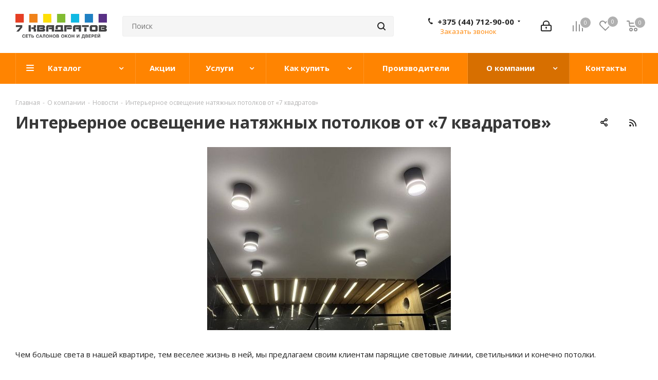

--- FILE ---
content_type: text/html; charset=UTF-8
request_url: https://7kvadratov.by/company/news/interernoe-osveshchenie-natyazhnykh-potolkov-ot-7-kvadratov/
body_size: 37948
content:
<!DOCTYPE html>
<html xmlns="http://www.w3.org/1999/xhtml" xml:lang="ru" lang="ru" >
<head><link rel="canonical" href="https://7kvadratov.by/company/news/interernoe-osveshchenie-natyazhnykh-potolkov-ot-7-kvadratov/" />

	<!-- Yan dex.Met rika coun ter -->
	<script > (function(m,e,t,r,i,k,a){m[i]=m[i]||function(){(m[i].a=m[i].a||[]).push(arguments)}; m[i].l=1*new Date();k=e.createElement(t),a=e.getElementsByTagName(t)[0],k.async=1,k.src=r,a.parentNode.insertBefore(k,a)}) (window, document, "script", "https://mc.yandex.ru/metrika/tag.js", "ym"); ym(50150053, "init", { clickmap:true, trackLinks:true, accurateTrackBounce:true, webvisor:true, ecommerce:"dataLayer" }); </script> <noscript><div><img data-lazyload class="lazyload" src="[data-uri]" data-src="https://mc.yandex.ru/watch/50150053" style="position:absolute; left:-9999px;" alt="" /></div></noscript>
	<!-- /Yan dex.Me trika coun ter -->
<meta name="google-site-verification" content="gkEAvTxgPnzwH5lSpWZXWEbiVKVqDsKctnkSETkamtY" />
	<!-- Google Tag Manager -->
	<script>(function(w,d,s,l,i){w[l]=w[l]||[];w[l].push({'gtm.start':
	new Date().getTime(),event:'gtm.js'});var f=d.getElementsByTagName(s)[0],
	j=d.createElement(s),dl=l!='dataLayer'?'&l='+l:'';j.async=true;j.src=
	'https://www.googletagmanager.com/gtm.js?id='+i+dl;f.parentNode.insertBefore(j,f);
	})(window,document,'script','dataLayer','GTM-KDJ7NQB');</script>
	<!-- End Google Tag Manager -->

	<!-- Google tag (gtag.js) -->
	<script async src="https://www.googletagmanager.com/gtag/js?id=AW-724325347"></script>
	<script>
	  window.dataLayer = window.dataLayer || [];
	  function gtag(){dataLayer.push(arguments);}
	  gtag('js', new Date());

	  gtag('config', 'AW-724325347');
	</script>
	<!-- End Google tag (gtag.js) -->

	<!-- Google tag (gtag.js) -->
	<script async src="https://www.googletagmanager.com/gtag/js?id=G-MKWHETR3YH">
	</script>
	<script>
	  window.dataLayer = window.dataLayer || [];
	  function gtag(){dataLayer.push(arguments);}
	  gtag('js', new Date());

	  gtag('config', 'G-MKWHETR3YH');
	</script>
	<!-- End Google tag (gtag.js) -->

	<title>Интерьерное освещение натяжных потолков от «7 квадратов»</title>
	<meta name="viewport" content="initial-scale=1.0, width=device-width" />
	<meta name="HandheldFriendly" content="true" />
	<meta name="yes" content="yes" />
	<meta name="apple-mobile-web-app-status-bar-style" content="black" />
	<meta name="SKYPE_TOOLBAR" content="SKYPE_TOOLBAR_PARSER_COMPATIBLE" />
	<meta http-equiv="Content-Type" content="text/html; charset=UTF-8" />
<meta name="keywords" content="Бобруйск, потолок, потолок в Бобруйске, освещение для потолка, светильник для потолка, потолок недорого в Бобруйске, потолок недорого в Жлобине, потолок недорого в Глуске, натяжной потолок, Бобруйск, парящий потолок, парящие линии, потолок с парящими линиями, натяжной потолок недорого, натяжной потолок, потолок в комнату, потолок на кухню, потолок в детскую, потолок в кабинет, потолок на балкон, потолок с парящими линиями в Бобруйске, парящий потолок в Бобруйске" />
<meta name="description" content="Чем больше света в нашей квартире, тем веселее жизнь в ней, мы предлагаем своим клиентам парящие световые линии, светильники и конечно потолки." />

<link href="https://fonts.googleapis.com/css?family=Open+Sans:300italic,400italic,600italic,700italic,800italic,400,300,500,600,700,800&subset=latin,cyrillic-ext" rel="stylesheet"/>
<link href="/bitrix/css/aspro.next/notice.css?16787859233664" rel="stylesheet"/>
<link href="/bitrix/cache/css/s1/aspro_next/page_4f0d606b922c1eebfb5b784c9bed6b35/page_4f0d606b922c1eebfb5b784c9bed6b35_v1.css?176859227152969" rel="stylesheet"/>
<link href="/bitrix/cache/css/s1/aspro_next/template_0970cff353e633f5bea79aec10b905b3/template_0970cff353e633f5bea79aec10b905b3_v1.css?17685918391336655" rel="stylesheet" data-template-style="true"/>
<script>if(!window.BX)window.BX={};if(!window.BX.message)window.BX.message=function(mess){if(typeof mess==='object'){for(let i in mess) {BX.message[i]=mess[i];} return true;}};</script>
<script>(window.BX||top.BX).message({"JS_CORE_LOADING":"Загрузка...","JS_CORE_NO_DATA":"- Нет данных -","JS_CORE_WINDOW_CLOSE":"Закрыть","JS_CORE_WINDOW_EXPAND":"Развернуть","JS_CORE_WINDOW_NARROW":"Свернуть в окно","JS_CORE_WINDOW_SAVE":"Сохранить","JS_CORE_WINDOW_CANCEL":"Отменить","JS_CORE_WINDOW_CONTINUE":"Продолжить","JS_CORE_H":"ч","JS_CORE_M":"м","JS_CORE_S":"с","JSADM_AI_HIDE_EXTRA":"Скрыть лишние","JSADM_AI_ALL_NOTIF":"Показать все","JSADM_AUTH_REQ":"Требуется авторизация!","JS_CORE_WINDOW_AUTH":"Войти","JS_CORE_IMAGE_FULL":"Полный размер"});</script>

<script src="/bitrix/js/main/core/core.js?1768470370537531"></script>

<script>BX.Runtime.registerExtension({"name":"main.core","namespace":"BX","loaded":true});</script>
<script>BX.setJSList(["\/bitrix\/js\/main\/core\/core_ajax.js","\/bitrix\/js\/main\/core\/core_promise.js","\/bitrix\/js\/main\/polyfill\/promise\/js\/promise.js","\/bitrix\/js\/main\/loadext\/loadext.js","\/bitrix\/js\/main\/loadext\/extension.js","\/bitrix\/js\/main\/polyfill\/promise\/js\/promise.js","\/bitrix\/js\/main\/polyfill\/find\/js\/find.js","\/bitrix\/js\/main\/polyfill\/includes\/js\/includes.js","\/bitrix\/js\/main\/polyfill\/matches\/js\/matches.js","\/bitrix\/js\/ui\/polyfill\/closest\/js\/closest.js","\/bitrix\/js\/main\/polyfill\/fill\/main.polyfill.fill.js","\/bitrix\/js\/main\/polyfill\/find\/js\/find.js","\/bitrix\/js\/main\/polyfill\/matches\/js\/matches.js","\/bitrix\/js\/main\/polyfill\/core\/dist\/polyfill.bundle.js","\/bitrix\/js\/main\/core\/core.js","\/bitrix\/js\/main\/polyfill\/intersectionobserver\/js\/intersectionobserver.js","\/bitrix\/js\/main\/lazyload\/dist\/lazyload.bundle.js","\/bitrix\/js\/main\/polyfill\/core\/dist\/polyfill.bundle.js","\/bitrix\/js\/main\/parambag\/dist\/parambag.bundle.js"]);
</script>
<script>BX.Runtime.registerExtension({"name":"ui.dexie","namespace":"BX.DexieExport","loaded":true});</script>
<script>BX.Runtime.registerExtension({"name":"fc","namespace":"window","loaded":true});</script>
<script>BX.Runtime.registerExtension({"name":"pull.protobuf","namespace":"BX","loaded":true});</script>
<script>BX.Runtime.registerExtension({"name":"rest.client","namespace":"window","loaded":true});</script>
<script>(window.BX||top.BX).message({"pull_server_enabled":"Y","pull_config_timestamp":1750152904,"shared_worker_allowed":"Y","pull_guest_mode":"N","pull_guest_user_id":0,"pull_worker_mtime":1744752319});(window.BX||top.BX).message({"PULL_OLD_REVISION":"Для продолжения корректной работы с сайтом необходимо перезагрузить страницу."});</script>
<script>BX.Runtime.registerExtension({"name":"pull.client","namespace":"BX","loaded":true});</script>
<script>BX.Runtime.registerExtension({"name":"pull","namespace":"window","loaded":true});</script>
<script>(window.BX||top.BX).message({"NOTICE_ADDED2CART":"В корзине","NOTICE_CLOSE":"Закрыть","NOTICE_MORE":"и ещё #COUNT# #PRODUCTS#","NOTICE_PRODUCT0":"товаров","NOTICE_PRODUCT1":"товар","NOTICE_PRODUCT2":"товара","NOTICE_ADDED2DELAY":"В отложенных","NOTICE_ADDED2COMPARE":"В сравнении","NOTICE_AUTHORIZED":"Вы успешно авторизовались","NOTICE_REMOVED_FROM_COMPARE":"Удалено из сравнения"});</script>
<script>BX.Runtime.registerExtension({"name":"aspro_notice","namespace":"window","loaded":true});</script>
<script>BX.Runtime.registerExtension({"name":"aspro_phones","namespace":"window","loaded":true});</script>
<script type="extension/settings" data-extension="currency.currency-core">{"region":"by"}</script>
<script>BX.Runtime.registerExtension({"name":"currency.currency-core","namespace":"BX.Currency","loaded":true});</script>
<script>BX.Runtime.registerExtension({"name":"currency","namespace":"window","loaded":true});</script>
<script>(window.BX||top.BX).message({"LANGUAGE_ID":"ru","FORMAT_DATE":"DD.MM.YYYY","FORMAT_DATETIME":"DD.MM.YYYY HH:MI:SS","COOKIE_PREFIX":"BITRIX_SM","SERVER_TZ_OFFSET":"10800","UTF_MODE":"Y","SITE_ID":"s1","SITE_DIR":"\/","USER_ID":"","SERVER_TIME":1768883204,"USER_TZ_OFFSET":0,"USER_TZ_AUTO":"Y","bitrix_sessid":"0951da10069dc63b3914d3b7e04171b6"});</script>


<script src="/bitrix/js/ui/dexie/dist/dexie.bundle.js?1750514115218847"></script>
<script src="/bitrix/js/main/core/core_frame_cache.js?176847037016019"></script>
<script src="/bitrix/js/pull/protobuf/protobuf.js?1696630701274055"></script>
<script src="/bitrix/js/pull/protobuf/model.js?169663070170928"></script>
<script src="/bitrix/js/rest/client/rest.client.js?167878565417414"></script>
<script src="/bitrix/js/pull/client/pull.client.js?174604552883861"></script>
<script src="/bitrix/js/main/jquery/jquery-2.2.4.min.js?167878597485578"></script>
<script src="/bitrix/js/main/ajax.js?167878563935509"></script>
<script src="/bitrix/js/aspro.next/notice.js?168877752028110"></script>
<script src="/bitrix/js/currency/currency-core/dist/currency-core.bundle.js?17176588658800"></script>
<script src="/bitrix/js/currency/core_currency.js?17176588651181"></script>
<script>BX.setJSList(["\/bitrix\/templates\/aspro_next\/components\/bitrix\/news.detail\/news\/script.js","\/bitrix\/templates\/aspro_next\/js\/jquery.actual.min.js","\/bitrix\/templates\/aspro_next\/vendor\/js\/jquery.bxslider.js","\/bitrix\/templates\/aspro_next\/js\/jqModal.js","\/bitrix\/templates\/aspro_next\/vendor\/js\/bootstrap.js","\/bitrix\/templates\/aspro_next\/vendor\/js\/jquery.appear.js","\/bitrix\/templates\/aspro_next\/js\/browser.js","\/bitrix\/templates\/aspro_next\/js\/jquery.fancybox.js","\/bitrix\/templates\/aspro_next\/js\/jquery.flexslider.js","\/bitrix\/templates\/aspro_next\/vendor\/js\/moment.min.js","\/bitrix\/templates\/aspro_next\/vendor\/js\/footable.js","\/bitrix\/templates\/aspro_next\/vendor\/js\/jquery.menu-aim.js","\/bitrix\/templates\/aspro_next\/vendor\/js\/velocity\/velocity.js","\/bitrix\/templates\/aspro_next\/vendor\/js\/velocity\/velocity.ui.js","\/bitrix\/templates\/aspro_next\/vendor\/js\/lazysizes.min.js","\/bitrix\/templates\/aspro_next\/js\/jquery.validate.min.js","\/bitrix\/templates\/aspro_next\/js\/jquery.inputmask.bundle.min.js","\/bitrix\/templates\/aspro_next\/js\/jquery.uniform.min.js","\/bitrix\/templates\/aspro_next\/js\/jquery.easing.1.3.js","\/bitrix\/templates\/aspro_next\/js\/equalize.min.js","\/bitrix\/templates\/aspro_next\/js\/jquery.alphanumeric.js","\/bitrix\/templates\/aspro_next\/js\/jquery.cookie.js","\/bitrix\/templates\/aspro_next\/js\/jquery.plugin.min.js","\/bitrix\/templates\/aspro_next\/js\/jquery.countdown.min.js","\/bitrix\/templates\/aspro_next\/js\/jquery.countdown-ru.js","\/bitrix\/templates\/aspro_next\/js\/jquery.ikSelect.js","\/bitrix\/templates\/aspro_next\/js\/jquery.mobile.custom.touch.min.js","\/bitrix\/templates\/aspro_next\/js\/jquery.dotdotdot.js","\/bitrix\/templates\/aspro_next\/js\/rating_likes.js","\/bitrix\/templates\/aspro_next\/js\/blocks\/blocks.js","\/bitrix\/templates\/aspro_next\/js\/blocks\/controls.js","\/bitrix\/templates\/aspro_next\/js\/video_banner.js","\/bitrix\/templates\/aspro_next\/js\/main.js","\/bitrix\/templates\/aspro_next\/js\/jquery.mCustomScrollbar.min.js","\/bitrix\/components\/bitrix\/search.title\/script.js","\/bitrix\/templates\/aspro_next\/components\/bitrix\/search.title\/corp\/script.js","\/bitrix\/templates\/aspro_next\/js\/phones.min.js","\/bitrix\/templates\/aspro_next\/components\/bitrix\/subscribe.form\/main\/script.js","\/bitrix\/templates\/aspro_next\/components\/bitrix\/search.title\/fixed\/script.js","\/bitrix\/components\/aspro\/marketing.popup.next\/templates\/.default\/script.js","\/bitrix\/templates\/aspro_next\/js\/custom.js"]);</script>
<script>BX.setCSSList(["\/bitrix\/templates\/aspro_next\/css\/animation\/animate.min.css","\/bitrix\/templates\/aspro_next\/vendor\/css\/bootstrap.css","\/bitrix\/templates\/aspro_next\/css\/jquery.fancybox.css","\/bitrix\/templates\/aspro_next\/css\/styles.css","\/bitrix\/templates\/aspro_next\/css\/animation\/animation_ext.css","\/bitrix\/templates\/aspro_next\/vendor\/css\/footable.standalone.min.css","\/bitrix\/templates\/aspro_next\/css\/h1-bold.css","\/bitrix\/templates\/aspro_next\/css\/blocks\/blocks.css","\/bitrix\/templates\/aspro_next\/css\/blocks\/flexbox.css","\/bitrix\/templates\/aspro_next\/ajax\/ajax.css","\/bitrix\/templates\/aspro_next\/css\/jquery.mCustomScrollbar.min.css","\/bitrix\/templates\/aspro_next\/css\/phones.min.css","\/bitrix\/components\/aspro\/marketing.popup.next\/templates\/.default\/style.css","\/bitrix\/templates\/aspro_next\/styles.css","\/bitrix\/templates\/aspro_next\/template_styles.css","\/bitrix\/templates\/aspro_next\/css\/media.css","\/bitrix\/templates\/aspro_next\/vendor\/fonts\/font-awesome\/css\/font-awesome.min.css","\/bitrix\/templates\/aspro_next\/css\/print.css","\/bitrix\/templates\/aspro_next\/css\/form.css","\/bitrix\/templates\/aspro_next\/themes\/custom_s1\/theme.css","\/bitrix\/templates\/aspro_next\/bg_color\/light\/bgcolors.css","\/bitrix\/templates\/aspro_next\/css\/width-3.css","\/bitrix\/templates\/aspro_next\/css\/font-1.css","\/bitrix\/templates\/aspro_next\/css\/custom.css"]);</script>
<script>
					(function () {
						"use strict";

						var counter = function ()
						{
							var cookie = (function (name) {
								var parts = ("; " + document.cookie).split("; " + name + "=");
								if (parts.length == 2) {
									try {return JSON.parse(decodeURIComponent(parts.pop().split(";").shift()));}
									catch (e) {}
								}
							})("BITRIX_CONVERSION_CONTEXT_s1");

							if (cookie && cookie.EXPIRE >= BX.message("SERVER_TIME"))
								return;

							var request = new XMLHttpRequest();
							request.open("POST", "/bitrix/tools/conversion/ajax_counter.php", true);
							request.setRequestHeader("Content-type", "application/x-www-form-urlencoded");
							request.send(
								"SITE_ID="+encodeURIComponent("s1")+
								"&sessid="+encodeURIComponent(BX.bitrix_sessid())+
								"&HTTP_REFERER="+encodeURIComponent(document.referrer)
							);
						};

						if (window.frameRequestStart === true)
							BX.addCustomEvent("onFrameDataReceived", counter);
						else
							BX.ready(counter);
					})();
				</script>
<script>BX.message({'PHONE':'Телефон','FAST_VIEW':'Быстрый просмотр','TABLES_SIZE_TITLE':'Подбор размера','SOCIAL':'Социальные сети','DESCRIPTION':'Описание магазина','ITEMS':'Товары','LOGO':'Логотип','REGISTER_INCLUDE_AREA':'Текст о регистрации','AUTH_INCLUDE_AREA':'Текст об авторизации','FRONT_IMG':'Изображение компании','EMPTY_CART':'пуста','CATALOG_VIEW_MORE':'... Показать все','CATALOG_VIEW_LESS':'... Свернуть','JS_REQUIRED':'Заполните это поле','JS_FORMAT':'Неверный формат','JS_FILE_EXT':'Недопустимое расширение файла','JS_PASSWORD_COPY':'Пароли не совпадают','JS_PASSWORD_LENGTH':'Минимум 6 символов','JS_ERROR':'Неверно заполнено поле','JS_FILE_SIZE':'Максимальный размер 5мб','JS_FILE_BUTTON_NAME':'Выберите файл','JS_FILE_DEFAULT':'Файл не найден','JS_DATE':'Некорректная дата','JS_DATETIME':'Некорректная дата/время','JS_REQUIRED_LICENSES':'Согласитесь с условиями','JS_REQUIRED_OFFER':'Согласитесь с условиями','LICENSE_PROP':'Согласие на обработку персональных данных','LOGIN_LEN':'Введите минимум {0} символа','FANCY_CLOSE':'Закрыть','FANCY_NEXT':'Следующий','FANCY_PREV':'Предыдущий','TOP_AUTH_REGISTER':'Регистрация','CALLBACK':'Заказать звонок','S_CALLBACK':'Заказать звонок','UNTIL_AKC':'До конца акции','TITLE_QUANTITY_BLOCK':'Остаток','TITLE_QUANTITY':'шт.','TOTAL_SUMM_ITEM':'Общая стоимость ','SUBSCRIBE_SUCCESS':'Вы успешно подписались','RECAPTCHA_TEXT':'Подтвердите, что вы не робот','JS_RECAPTCHA_ERROR':'Пройдите проверку','COUNTDOWN_SEC':'сек.','COUNTDOWN_MIN':'мин.','COUNTDOWN_HOUR':'час.','COUNTDOWN_DAY0':'дней','COUNTDOWN_DAY1':'день','COUNTDOWN_DAY2':'дня','COUNTDOWN_WEAK0':'Недель','COUNTDOWN_WEAK1':'Неделя','COUNTDOWN_WEAK2':'Недели','COUNTDOWN_MONTH0':'Месяцев','COUNTDOWN_MONTH1':'Месяц','COUNTDOWN_MONTH2':'Месяца','COUNTDOWN_YEAR0':'Лет','COUNTDOWN_YEAR1':'Год','COUNTDOWN_YEAR2':'Года','CATALOG_PARTIAL_BASKET_PROPERTIES_ERROR':'Заполнены не все свойства у добавляемого товара','CATALOG_EMPTY_BASKET_PROPERTIES_ERROR':'Выберите свойства товара, добавляемые в корзину в параметрах компонента','CATALOG_ELEMENT_NOT_FOUND':'Элемент не найден','ERROR_ADD2BASKET':'Ошибка добавления товара в корзину','CATALOG_SUCCESSFUL_ADD_TO_BASKET':'Успешное добавление товара в корзину','ERROR_BASKET_TITLE':'Ошибка корзины','ERROR_BASKET_PROP_TITLE':'Выберите свойства, добавляемые в корзину','ERROR_BASKET_BUTTON':'Выбрать','BASKET_TOP':'Корзина в шапке','ERROR_ADD_DELAY_ITEM':'Ошибка отложенной корзины','VIEWED_TITLE':'Ранее вы смотрели','VIEWED_BEFORE':'Ранее вы смотрели','BEST_TITLE':'Лучшие предложения','CT_BST_SEARCH_BUTTON':'Поиск','CT_BST_SEARCH2_BUTTON':'Найти','BASKET_PRINT_BUTTON':'Распечатать','BASKET_CLEAR_ALL_BUTTON':'Очистить','BASKET_QUICK_ORDER_BUTTON':'Быстрый заказ','BASKET_CONTINUE_BUTTON':'Продолжить покупки','BASKET_ORDER_BUTTON':'Оформить заказ','SHARE_BUTTON':'Поделиться','BASKET_CHANGE_TITLE':'Ваш заказ','BASKET_CHANGE_LINK':'Изменить','MORE_INFO_SKU':'Подробнее','MORE_BUY_SKU':'Купить','FROM':'от','BEFORE':'до','TITLE_BLOCK_VIEWED_NAME':'Ранее вы смотрели','T_BASKET':'Корзина','FILTER_EXPAND_VALUES':'Показать все','FILTER_HIDE_VALUES':'Свернуть','FULL_ORDER':'Полный заказ','CUSTOM_COLOR_CHOOSE':'Выбрать','CUSTOM_COLOR_CANCEL':'Отмена','S_MOBILE_MENU':'Меню','NEXT_T_MENU_BACK':'Назад','NEXT_T_MENU_CALLBACK':'Обратная связь','NEXT_T_MENU_CONTACTS_TITLE':'Будьте на связи','SEARCH_TITLE':'Поиск','SOCIAL_TITLE':'Оставайтесь на связи','HEADER_SCHEDULE':'Время работы','SEO_TEXT':'SEO описание','COMPANY_IMG':'Картинка компании','COMPANY_TEXT':'Описание компании','CONFIG_SAVE_SUCCESS':'Настройки сохранены','CONFIG_SAVE_FAIL':'Ошибка сохранения настроек','ITEM_ECONOMY':'Экономия','ITEM_ARTICLE':'Артикул: ','JS_FORMAT_ORDER':'имеет неверный формат','JS_BASKET_COUNT_TITLE':'В корзине товаров на SUMM','POPUP_VIDEO':'Видео','POPUP_GIFT_TEXT':'Нашли что-то особенное? Намекните другу о подарке!','ORDER_FIO_LABEL':'Ф.И.О.','ORDER_PHONE_LABEL':'Телефон','ORDER_REGISTER_BUTTON':'Регистрация','FILTER_HELPER_VALUES':' знач.','FILTER_HELPER_TITLE':'Фильтр:'})</script>
<link rel="icon" href="/favicon.ico" type="image/x-icon">
<script>window.lazySizesConfig = window.lazySizesConfig || {};lazySizesConfig.loadMode = 2;lazySizesConfig.expand = 100;lazySizesConfig.expFactor = 1;lazySizesConfig.hFac = 0.1;</script>
<link rel="shortcut icon" href="/favicon.svg" type="image/svg+xml" />
<link rel="apple-touch-icon" sizes="180x180" href="/upload/CNext/6ad/kuktuy1logx8g172l4l671e3yya4keqt.png" />
<style>html {--border-radius:8px;--theme-base-color:#ff8401;--theme-base-color-hue:31;--theme-base-color-saturation:100%;--theme-base-color-lightness:50%;--theme-base-opacity-color:#ff84011a;--theme-more-color:#ff8401;--theme-more-color-hue:31;--theme-more-color-saturation:100%;--theme-more-color-lightness:50%;--theme-lightness-hover-diff:6%;}</style>
<link rel="alternate" type="application/rss+xml" title="rss" href="/company/news/rss/" />
<meta property="og:description" content="Чем больше света в нашей квартире, тем веселее жизнь в ней, мы предлагаем своим клиентам парящие световые линии, светильники и конечно потолки." />
<meta property="og:image" content="https://7kvadratov.by:443/upload/iblock/93e/7c26hhujdevv8vewq5bm0ttnldg1b8lb.jpg" />
<link rel="image_src" href="https://7kvadratov.by:443/upload/iblock/93e/7c26hhujdevv8vewq5bm0ttnldg1b8lb.jpg"  />
<meta property="og:title" content="Интерьерное освещение натяжных потолков от «7 квадратов»" />
<meta property="og:type" content="website" />
<meta property="og:url" content="https://7kvadratov.by:443/company/news/interernoe-osveshchenie-natyazhnykh-potolkov-ot-7-kvadratov/" />



<script  src="/bitrix/cache/js/s1/aspro_next/template_5f581ec135abbfe50889e7d58ac9abbc/template_5f581ec135abbfe50889e7d58ac9abbc_v1.js?17685919011275482"></script>
<script  src="/bitrix/cache/js/s1/aspro_next/page_1fb9270f2d338baca66bd5a40245bcee/page_1fb9270f2d338baca66bd5a40245bcee_v1.js?17685922711201"></script>

			</head>
<body class=" site_s1 fill_bg_n" id="main">

	<!-- Google Tag Manager (noscript) -->
	<noscript><iframe src="https://www.googletagmanager.com/ns.html?id=GTM-KDJ7NQB"
	height="0" width="0" style="display:none;visibility:hidden"></iframe></noscript>
	<!-- End Google Tag Manager (noscript) -->

	<div id="panel"></div>
	
	<!--'start_frame_cache_WIklcT'-->
<!--'end_frame_cache_WIklcT'-->				<!--'start_frame_cache_basketitems-component-block'-->												<div id="ajax_basket"></div>
					<!--'end_frame_cache_basketitems-component-block'-->						
		
		<script>
					window.onload=function(){
				window.dataLayer = window.dataLayer || [];
			}
				BX.message({'MIN_ORDER_PRICE_TEXT':'<b>Минимальная сумма заказа #PRICE#<\/b><br/>Пожалуйста, добавьте еще товаров в корзину','LICENSES_TEXT':'Я согласен на <a href=\"/include/licenses_detail.php\" target=\"_blank\">обработку персональных данных<\/a>'});

		var arNextOptions = ({
			"SITE_DIR" : "/",
			"SITE_ID" : "s1",
			"SITE_ADDRESS" : "7kvadratov.by",
			"FORM" : ({
				"ASK_FORM_ID" : "ASK",
				"SERVICES_FORM_ID" : "SERVICES",
				"FEEDBACK_FORM_ID" : "FEEDBACK",
				"CALLBACK_FORM_ID" : "CALLBACK",
				"RESUME_FORM_ID" : "RESUME",
				"TOORDER_FORM_ID" : "TOORDER"
			}),
			"PAGES" : ({
				"FRONT_PAGE" : "",
				"BASKET_PAGE" : "",
				"ORDER_PAGE" : "",
				"PERSONAL_PAGE" : "",
				"CATALOG_PAGE" : "",
				"CATALOG_PAGE_URL" : "/catalog/",
				"BASKET_PAGE_URL" : "/basket/",
				"COMPARE_PAGE_URL" : "/catalog/compare.php",
			}),
			"PRICES" : ({
				"MIN_PRICE" : "1",
			}),
			"THEME" : ({
				'THEME_SWITCHER' : 'N',
				'BASE_COLOR' : 'CUSTOM',
				'BASE_COLOR_CUSTOM' : 'ff8401',
				'TOP_MENU' : '',
				'TOP_MENU_FIXED' : 'Y',
				'COLORED_LOGO' : 'N',
				'SIDE_MENU' : 'LEFT',
				'SCROLLTOTOP_TYPE' : 'ROUND_COLOR',
				'SCROLLTOTOP_POSITION' : 'PADDING',
				'SCROLLTOTOP_POSITION_RIGHT'  : '',
				'SCROLLTOTOP_POSITION_BOTTOM' : '',
				'USE_LAZY_LOAD' : 'Y',
				'CAPTCHA_FORM_TYPE' : '',
				'ONE_CLICK_BUY_CAPTCHA' : 'N',
				'PHONE_MASK' : '+375 (99) 999-99-99',
				'VALIDATE_PHONE_MASK' : '^[+][0-9]{3} [(][0-9]{2}[)] [0-9]{3}[-][0-9]{2}[-][0-9]{2}$',
				'DATE_MASK' : 'd.m.y',
				'DATE_PLACEHOLDER' : 'дд.мм.гггг',
				'VALIDATE_DATE_MASK' : '^[0-9]{1,2}\.[0-9]{1,2}\.[0-9]{4}$',
				'DATETIME_MASK' : 'd.m.y h:s',
				'DATETIME_PLACEHOLDER' : 'дд.мм.гггг чч:мм',
				'VALIDATE_DATETIME_MASK' : '^[0-9]{1,2}\.[0-9]{1,2}\.[0-9]{4} [0-9]{1,2}\:[0-9]{1,2}$',
				'VALIDATE_FILE_EXT' : 'png|jpg|jpeg|gif|doc|docx|xls|xlsx|txt|pdf|odt|rtf',
				'BANNER_WIDTH' : '',
				'BIGBANNER_ANIMATIONTYPE' : 'SLIDE_HORIZONTAL',
				'BIGBANNER_SLIDESSHOWSPEED' : '5000',
				'BIGBANNER_ANIMATIONSPEED' : '600',
				'PARTNERSBANNER_SLIDESSHOWSPEED' : '5000',
				'PARTNERSBANNER_ANIMATIONSPEED' : '600',
				'ORDER_BASKET_VIEW' : 'NORMAL',
				'SHOW_BASKET_PRINT' : 'Y',
				"SHOW_ONECLICKBUY_ON_BASKET_PAGE" : 'Y',
				'SHOW_LICENCE' : 'Y',				
				'LICENCE_CHECKED' : 'N',
				'SHOW_OFFER' : 'N',
				'OFFER_CHECKED' : 'N',
				'LOGIN_EQUAL_EMAIL' : 'Y',
				'PERSONAL_ONEFIO' : 'Y',
				'PERSONAL_PAGE_URL' : '/personal/',
				'SHOW_TOTAL_SUMM' : 'N',
				'SHOW_TOTAL_SUMM_TYPE' : 'CHANGE',
				'CHANGE_TITLE_ITEM' : 'N',
				'CHANGE_TITLE_ITEM_DETAIL' : 'N',
				'DISCOUNT_PRICE' : '',
				'STORES' : '',
				'STORES_SOURCE' : 'IBLOCK',
				'TYPE_SKU' : 'TYPE_1',
				'MENU_POSITION' : 'LINE',
				'MENU_TYPE_VIEW' : 'HOVER',
				'DETAIL_PICTURE_MODE' : 'POPUP',
				'PAGE_WIDTH' : '3',
				'PAGE_CONTACTS' : '3',
				'HEADER_TYPE' : '5',
				'REGIONALITY_SEARCH_ROW' : 'N',
				'HEADER_TOP_LINE' : '',
				'HEADER_FIXED' : '2',
				'HEADER_MOBILE' : '1',
				'HEADER_MOBILE_MENU' : '1',
				'HEADER_MOBILE_MENU_SHOW_TYPE' : '',
				'TYPE_SEARCH' : 'fixed',
				'PAGE_TITLE' : '1',
				'INDEX_TYPE' : 'index2',
				'FOOTER_TYPE' : '1',
				'PRINT_BUTTON' : 'N',
				'EXPRESSION_FOR_PRINT_PAGE' : 'Версия для печати',
				'EXPRESSION_FOR_FAST_VIEW' : 'Быстрый просмотр',
				'FILTER_VIEW' : 'VERTICAL',
				'YA_GOALS' : 'Y',
				'YA_COUNTER_ID' : '50150053',
				'USE_FORMS_GOALS' : 'SINGLE',
				'USE_SALE_GOALS' : '',
				'USE_DEBUG_GOALS' : 'N',
				'SHOW_HEADER_GOODS' : 'Y',
				'INSTAGRAMM_INDEX' : 'Y',
				'USE_PHONE_AUTH': 'N',
				'MOBILE_CATALOG_LIST_ELEMENTS_COMPACT': 'Y',
				'NLO_MENU': 'N',
				'USE_FAST_VIEW_PAGE_DETAIL': 'Y',
			}),
			"PRESETS": [{'ID':'968','TITLE':'Тип 1','DESCRIPTION':'','IMG':'/bitrix/images/aspro.next/themes/preset968_1544181424.png','OPTIONS':{'THEME_SWITCHER':'Y','BASE_COLOR':'9','BASE_COLOR_CUSTOM':'1976d2','SHOW_BG_BLOCK':'N','COLORED_LOGO':'Y','PAGE_WIDTH':'3','FONT_STYLE':'2','MENU_COLOR':'COLORED','LEFT_BLOCK':'1','SIDE_MENU':'LEFT','H1_STYLE':'2','TYPE_SEARCH':'fixed','PAGE_TITLE':'1','HOVER_TYPE_IMG':'shine','SHOW_LICENCE':'Y','MAX_DEPTH_MENU':'3','HIDE_SITE_NAME_TITLE':'Y','SHOW_CALLBACK':'Y','PRINT_BUTTON':'N','USE_GOOGLE_RECAPTCHA':'N','GOOGLE_RECAPTCHA_SHOW_LOGO':'Y','HIDDEN_CAPTCHA':'Y','INSTAGRAMM_WIDE_BLOCK':'N','BIGBANNER_HIDEONNARROW':'N','INDEX_TYPE':{'VALUE':'index1','SUB_PARAMS':{'TIZERS':'Y','CATALOG_SECTIONS':'Y','CATALOG_TAB':'Y','MIDDLE_ADV':'Y','SALE':'Y','BLOG':'Y','BOTTOM_BANNERS':'Y','COMPANY_TEXT':'Y','BRANDS':'Y','INSTAGRAMM':'Y'}},'FRONT_PAGE_BRANDS':'brands_slider','FRONT_PAGE_SECTIONS':'front_sections_only','TOP_MENU_FIXED':'Y','HEADER_TYPE':'1','USE_REGIONALITY':'Y','FILTER_VIEW':'COMPACT','SEARCH_VIEW_TYPE':'with_filter','USE_FAST_VIEW_PAGE_DETAIL':'fast_view_1','SHOW_TOTAL_SUMM':'Y','CHANGE_TITLE_ITEM':'N','VIEW_TYPE_HIGHLOAD_PROP':'N','SHOW_HEADER_GOODS':'Y','SEARCH_HIDE_NOT_AVAILABLE':'N','LEFT_BLOCK_CATALOG_ICONS':'N','SHOW_CATALOG_SECTIONS_ICONS':'Y','LEFT_BLOCK_CATALOG_DETAIL':'Y','CATALOG_COMPARE':'Y','CATALOG_PAGE_DETAIL':'element_1','SHOW_BREADCRUMBS_CATALOG_SUBSECTIONS':'Y','SHOW_BREADCRUMBS_CATALOG_CHAIN':'H1','TYPE_SKU':'TYPE_1','DETAIL_PICTURE_MODE':'POPUP','MENU_POSITION':'LINE','MENU_TYPE_VIEW':'HOVER','VIEWED_TYPE':'LOCAL','VIEWED_TEMPLATE':'HORIZONTAL','USE_WORD_EXPRESSION':'Y','ORDER_BASKET_VIEW':'FLY','ORDER_BASKET_COLOR':'DARK','SHOW_BASKET_ONADDTOCART':'Y','SHOW_BASKET_PRINT':'Y','SHOW_BASKET_ON_PAGES':'N','USE_PRODUCT_QUANTITY_LIST':'Y','USE_PRODUCT_QUANTITY_DETAIL':'Y','ONE_CLICK_BUY_CAPTCHA':'N','SHOW_ONECLICKBUY_ON_BASKET_PAGE':'Y','ONECLICKBUY_SHOW_DELIVERY_NOTE':'N','PAGE_CONTACTS':'3','CONTACTS_USE_FEEDBACK':'Y','CONTACTS_USE_MAP':'Y','BLOG_PAGE':'list_elements_2','PROJECTS_PAGE':'list_elements_2','NEWS_PAGE':'list_elements_3','STAFF_PAGE':'list_elements_1','PARTNERS_PAGE':'list_elements_3','PARTNERS_PAGE_DETAIL':'element_4','VACANCY_PAGE':'list_elements_1','LICENSES_PAGE':'list_elements_2','FOOTER_TYPE':'4','ADV_TOP_HEADER':'N','ADV_TOP_UNDERHEADER':'N','ADV_SIDE':'Y','ADV_CONTENT_TOP':'N','ADV_CONTENT_BOTTOM':'N','ADV_FOOTER':'N','HEADER_MOBILE_FIXED':'Y','HEADER_MOBILE':'1','HEADER_MOBILE_MENU':'1','HEADER_MOBILE_MENU_OPEN':'1','PERSONAL_ONEFIO':'Y','LOGIN_EQUAL_EMAIL':'Y','YA_GOALS':'N','YANDEX_ECOMERCE':'N','GOOGLE_ECOMERCE':'N'}},{'ID':'221','TITLE':'Тип 2','DESCRIPTION':'','IMG':'/bitrix/images/aspro.next/themes/preset221_1544181431.png','OPTIONS':{'THEME_SWITCHER':'Y','BASE_COLOR':'11','BASE_COLOR_CUSTOM':'107bb1','SHOW_BG_BLOCK':'N','COLORED_LOGO':'Y','PAGE_WIDTH':'2','FONT_STYLE':'8','MENU_COLOR':'LIGHT','LEFT_BLOCK':'2','SIDE_MENU':'LEFT','H1_STYLE':'2','TYPE_SEARCH':'fixed','PAGE_TITLE':'1','HOVER_TYPE_IMG':'shine','SHOW_LICENCE':'Y','MAX_DEPTH_MENU':'4','HIDE_SITE_NAME_TITLE':'Y','SHOW_CALLBACK':'Y','PRINT_BUTTON':'N','USE_GOOGLE_RECAPTCHA':'N','GOOGLE_RECAPTCHA_SHOW_LOGO':'Y','HIDDEN_CAPTCHA':'Y','INSTAGRAMM_WIDE_BLOCK':'N','BIGBANNER_HIDEONNARROW':'N','INDEX_TYPE':{'VALUE':'index3','SUB_PARAMS':{'TOP_ADV_BOTTOM_BANNER':'Y','FLOAT_BANNER':'Y','CATALOG_SECTIONS':'Y','CATALOG_TAB':'Y','TIZERS':'Y','SALE':'Y','BOTTOM_BANNERS':'Y','COMPANY_TEXT':'Y','BRANDS':'Y','INSTAGRAMM':'N'}},'FRONT_PAGE_BRANDS':'brands_slider','FRONT_PAGE_SECTIONS':'front_sections_with_childs','TOP_MENU_FIXED':'Y','HEADER_TYPE':'2','USE_REGIONALITY':'Y','FILTER_VIEW':'VERTICAL','SEARCH_VIEW_TYPE':'with_filter','USE_FAST_VIEW_PAGE_DETAIL':'fast_view_1','SHOW_TOTAL_SUMM':'Y','CHANGE_TITLE_ITEM':'N','VIEW_TYPE_HIGHLOAD_PROP':'N','SHOW_HEADER_GOODS':'Y','SEARCH_HIDE_NOT_AVAILABLE':'N','LEFT_BLOCK_CATALOG_ICONS':'N','SHOW_CATALOG_SECTIONS_ICONS':'Y','LEFT_BLOCK_CATALOG_DETAIL':'Y','CATALOG_COMPARE':'Y','CATALOG_PAGE_DETAIL':'element_3','SHOW_BREADCRUMBS_CATALOG_SUBSECTIONS':'Y','SHOW_BREADCRUMBS_CATALOG_CHAIN':'H1','TYPE_SKU':'TYPE_1','DETAIL_PICTURE_MODE':'POPUP','MENU_POSITION':'LINE','MENU_TYPE_VIEW':'HOVER','VIEWED_TYPE':'LOCAL','VIEWED_TEMPLATE':'HORIZONTAL','USE_WORD_EXPRESSION':'Y','ORDER_BASKET_VIEW':'NORMAL','ORDER_BASKET_COLOR':'DARK','SHOW_BASKET_ONADDTOCART':'Y','SHOW_BASKET_PRINT':'Y','SHOW_BASKET_ON_PAGES':'N','USE_PRODUCT_QUANTITY_LIST':'Y','USE_PRODUCT_QUANTITY_DETAIL':'Y','ONE_CLICK_BUY_CAPTCHA':'N','SHOW_ONECLICKBUY_ON_BASKET_PAGE':'Y','ONECLICKBUY_SHOW_DELIVERY_NOTE':'N','PAGE_CONTACTS':'3','CONTACTS_USE_FEEDBACK':'Y','CONTACTS_USE_MAP':'Y','BLOG_PAGE':'list_elements_2','PROJECTS_PAGE':'list_elements_2','NEWS_PAGE':'list_elements_3','STAFF_PAGE':'list_elements_1','PARTNERS_PAGE':'list_elements_3','PARTNERS_PAGE_DETAIL':'element_4','VACANCY_PAGE':'list_elements_1','LICENSES_PAGE':'list_elements_2','FOOTER_TYPE':'1','ADV_TOP_HEADER':'N','ADV_TOP_UNDERHEADER':'N','ADV_SIDE':'Y','ADV_CONTENT_TOP':'N','ADV_CONTENT_BOTTOM':'N','ADV_FOOTER':'N','HEADER_MOBILE_FIXED':'Y','HEADER_MOBILE':'1','HEADER_MOBILE_MENU':'1','HEADER_MOBILE_MENU_OPEN':'1','PERSONAL_ONEFIO':'Y','LOGIN_EQUAL_EMAIL':'Y','YA_GOALS':'N','YANDEX_ECOMERCE':'N','GOOGLE_ECOMERCE':'N'}},{'ID':'215','TITLE':'Тип 3','DESCRIPTION':'','IMG':'/bitrix/images/aspro.next/themes/preset215_1544181438.png','OPTIONS':{'THEME_SWITCHER':'Y','BASE_COLOR':'16','BASE_COLOR_CUSTOM':'188b30','SHOW_BG_BLOCK':'N','COLORED_LOGO':'Y','PAGE_WIDTH':'3','FONT_STYLE':'8','MENU_COLOR':'LIGHT','LEFT_BLOCK':'3','SIDE_MENU':'LEFT','H1_STYLE':'2','TYPE_SEARCH':'fixed','PAGE_TITLE':'1','HOVER_TYPE_IMG':'shine','SHOW_LICENCE':'Y','MAX_DEPTH_MENU':'4','HIDE_SITE_NAME_TITLE':'Y','SHOW_CALLBACK':'Y','PRINT_BUTTON':'N','USE_GOOGLE_RECAPTCHA':'N','GOOGLE_RECAPTCHA_SHOW_LOGO':'Y','HIDDEN_CAPTCHA':'Y','INSTAGRAMM_WIDE_BLOCK':'N','BIGBANNER_HIDEONNARROW':'N','INDEX_TYPE':{'VALUE':'index2','SUB_PARAMS':[]},'FRONT_PAGE_BRANDS':'brands_list','FRONT_PAGE_SECTIONS':'front_sections_with_childs','TOP_MENU_FIXED':'Y','HEADER_TYPE':'2','USE_REGIONALITY':'Y','FILTER_VIEW':'VERTICAL','SEARCH_VIEW_TYPE':'with_filter','USE_FAST_VIEW_PAGE_DETAIL':'fast_view_1','SHOW_TOTAL_SUMM':'Y','CHANGE_TITLE_ITEM':'N','VIEW_TYPE_HIGHLOAD_PROP':'N','SHOW_HEADER_GOODS':'Y','SEARCH_HIDE_NOT_AVAILABLE':'N','LEFT_BLOCK_CATALOG_ICONS':'N','SHOW_CATALOG_SECTIONS_ICONS':'Y','LEFT_BLOCK_CATALOG_DETAIL':'Y','CATALOG_COMPARE':'Y','CATALOG_PAGE_DETAIL':'element_4','SHOW_BREADCRUMBS_CATALOG_SUBSECTIONS':'Y','SHOW_BREADCRUMBS_CATALOG_CHAIN':'H1','TYPE_SKU':'TYPE_1','DETAIL_PICTURE_MODE':'POPUP','MENU_POSITION':'LINE','MENU_TYPE_VIEW':'HOVER','VIEWED_TYPE':'LOCAL','VIEWED_TEMPLATE':'HORIZONTAL','USE_WORD_EXPRESSION':'Y','ORDER_BASKET_VIEW':'NORMAL','ORDER_BASKET_COLOR':'DARK','SHOW_BASKET_ONADDTOCART':'Y','SHOW_BASKET_PRINT':'Y','SHOW_BASKET_ON_PAGES':'N','USE_PRODUCT_QUANTITY_LIST':'Y','USE_PRODUCT_QUANTITY_DETAIL':'Y','ONE_CLICK_BUY_CAPTCHA':'N','SHOW_ONECLICKBUY_ON_BASKET_PAGE':'Y','ONECLICKBUY_SHOW_DELIVERY_NOTE':'N','PAGE_CONTACTS':'3','CONTACTS_USE_FEEDBACK':'Y','CONTACTS_USE_MAP':'Y','BLOG_PAGE':'list_elements_2','PROJECTS_PAGE':'list_elements_2','NEWS_PAGE':'list_elements_3','STAFF_PAGE':'list_elements_1','PARTNERS_PAGE':'list_elements_3','PARTNERS_PAGE_DETAIL':'element_4','VACANCY_PAGE':'list_elements_1','LICENSES_PAGE':'list_elements_2','FOOTER_TYPE':'1','ADV_TOP_HEADER':'N','ADV_TOP_UNDERHEADER':'N','ADV_SIDE':'Y','ADV_CONTENT_TOP':'N','ADV_CONTENT_BOTTOM':'N','ADV_FOOTER':'N','HEADER_MOBILE_FIXED':'Y','HEADER_MOBILE':'1','HEADER_MOBILE_MENU':'1','HEADER_MOBILE_MENU_OPEN':'1','PERSONAL_ONEFIO':'Y','LOGIN_EQUAL_EMAIL':'Y','YA_GOALS':'N','YANDEX_ECOMERCE':'N','GOOGLE_ECOMERCE':'N'}},{'ID':'881','TITLE':'Тип 4','DESCRIPTION':'','IMG':'/bitrix/images/aspro.next/themes/preset881_1544181443.png','OPTIONS':{'THEME_SWITCHER':'Y','BASE_COLOR':'CUSTOM','BASE_COLOR_CUSTOM':'f07c00','SHOW_BG_BLOCK':'N','COLORED_LOGO':'Y','PAGE_WIDTH':'1','FONT_STYLE':'1','MENU_COLOR':'COLORED','LEFT_BLOCK':'2','SIDE_MENU':'RIGHT','H1_STYLE':'2','TYPE_SEARCH':'fixed','PAGE_TITLE':'3','HOVER_TYPE_IMG':'blink','SHOW_LICENCE':'Y','MAX_DEPTH_MENU':'4','HIDE_SITE_NAME_TITLE':'Y','SHOW_CALLBACK':'Y','PRINT_BUTTON':'Y','USE_GOOGLE_RECAPTCHA':'N','GOOGLE_RECAPTCHA_SHOW_LOGO':'Y','HIDDEN_CAPTCHA':'Y','INSTAGRAMM_WIDE_BLOCK':'N','BIGBANNER_HIDEONNARROW':'N','INDEX_TYPE':{'VALUE':'index4','SUB_PARAMS':[]},'FRONT_PAGE_BRANDS':'brands_slider','FRONT_PAGE_SECTIONS':'front_sections_with_childs','TOP_MENU_FIXED':'Y','HEADER_TYPE':'9','USE_REGIONALITY':'Y','FILTER_VIEW':'COMPACT','SEARCH_VIEW_TYPE':'with_filter','USE_FAST_VIEW_PAGE_DETAIL':'fast_view_1','SHOW_TOTAL_SUMM':'Y','CHANGE_TITLE_ITEM':'N','VIEW_TYPE_HIGHLOAD_PROP':'N','SHOW_HEADER_GOODS':'Y','SEARCH_HIDE_NOT_AVAILABLE':'N','LEFT_BLOCK_CATALOG_ICONS':'N','SHOW_CATALOG_SECTIONS_ICONS':'Y','LEFT_BLOCK_CATALOG_DETAIL':'Y','CATALOG_COMPARE':'Y','CATALOG_PAGE_DETAIL':'element_4','SHOW_BREADCRUMBS_CATALOG_SUBSECTIONS':'Y','SHOW_BREADCRUMBS_CATALOG_CHAIN':'H1','TYPE_SKU':'TYPE_1','DETAIL_PICTURE_MODE':'POPUP','MENU_POSITION':'LINE','MENU_TYPE_VIEW':'HOVER','VIEWED_TYPE':'LOCAL','VIEWED_TEMPLATE':'HORIZONTAL','USE_WORD_EXPRESSION':'Y','ORDER_BASKET_VIEW':'NORMAL','ORDER_BASKET_COLOR':'DARK','SHOW_BASKET_ONADDTOCART':'Y','SHOW_BASKET_PRINT':'Y','SHOW_BASKET_ON_PAGES':'N','USE_PRODUCT_QUANTITY_LIST':'Y','USE_PRODUCT_QUANTITY_DETAIL':'Y','ONE_CLICK_BUY_CAPTCHA':'N','SHOW_ONECLICKBUY_ON_BASKET_PAGE':'Y','ONECLICKBUY_SHOW_DELIVERY_NOTE':'N','PAGE_CONTACTS':'1','CONTACTS_USE_FEEDBACK':'Y','CONTACTS_USE_MAP':'Y','BLOG_PAGE':'list_elements_2','PROJECTS_PAGE':'list_elements_2','NEWS_PAGE':'list_elements_3','STAFF_PAGE':'list_elements_1','PARTNERS_PAGE':'list_elements_3','PARTNERS_PAGE_DETAIL':'element_4','VACANCY_PAGE':'list_elements_1','LICENSES_PAGE':'list_elements_2','FOOTER_TYPE':'1','ADV_TOP_HEADER':'N','ADV_TOP_UNDERHEADER':'N','ADV_SIDE':'Y','ADV_CONTENT_TOP':'N','ADV_CONTENT_BOTTOM':'N','ADV_FOOTER':'N','HEADER_MOBILE_FIXED':'Y','HEADER_MOBILE':'1','HEADER_MOBILE_MENU':'1','HEADER_MOBILE_MENU_OPEN':'1','PERSONAL_ONEFIO':'Y','LOGIN_EQUAL_EMAIL':'Y','YA_GOALS':'N','YANDEX_ECOMERCE':'N','GOOGLE_ECOMERCE':'N'}},{'ID':'741','TITLE':'Тип 5','DESCRIPTION':'','IMG':'/bitrix/images/aspro.next/themes/preset741_1544181450.png','OPTIONS':{'THEME_SWITCHER':'Y','BASE_COLOR':'CUSTOM','BASE_COLOR_CUSTOM':'d42727','BGCOLOR_THEME':'LIGHT','CUSTOM_BGCOLOR_THEME':'f6f6f7','SHOW_BG_BLOCK':'Y','COLORED_LOGO':'Y','PAGE_WIDTH':'2','FONT_STYLE':'5','MENU_COLOR':'COLORED','LEFT_BLOCK':'2','SIDE_MENU':'LEFT','H1_STYLE':'2','TYPE_SEARCH':'fixed','PAGE_TITLE':'1','HOVER_TYPE_IMG':'shine','SHOW_LICENCE':'Y','MAX_DEPTH_MENU':'4','HIDE_SITE_NAME_TITLE':'Y','SHOW_CALLBACK':'Y','PRINT_BUTTON':'N','USE_GOOGLE_RECAPTCHA':'N','GOOGLE_RECAPTCHA_SHOW_LOGO':'Y','HIDDEN_CAPTCHA':'Y','INSTAGRAMM_WIDE_BLOCK':'N','BIGBANNER_HIDEONNARROW':'N','INDEX_TYPE':{'VALUE':'index3','SUB_PARAMS':{'TOP_ADV_BOTTOM_BANNER':'Y','FLOAT_BANNER':'Y','CATALOG_SECTIONS':'Y','CATALOG_TAB':'Y','TIZERS':'Y','SALE':'Y','BOTTOM_BANNERS':'Y','COMPANY_TEXT':'Y','BRANDS':'Y','INSTAGRAMM':'N'}},'FRONT_PAGE_BRANDS':'brands_slider','FRONT_PAGE_SECTIONS':'front_sections_only','TOP_MENU_FIXED':'Y','HEADER_TYPE':'3','USE_REGIONALITY':'Y','FILTER_VIEW':'VERTICAL','SEARCH_VIEW_TYPE':'with_filter','USE_FAST_VIEW_PAGE_DETAIL':'fast_view_1','SHOW_TOTAL_SUMM':'Y','CHANGE_TITLE_ITEM':'N','VIEW_TYPE_HIGHLOAD_PROP':'N','SHOW_HEADER_GOODS':'Y','SEARCH_HIDE_NOT_AVAILABLE':'N','LEFT_BLOCK_CATALOG_ICONS':'N','SHOW_CATALOG_SECTIONS_ICONS':'Y','LEFT_BLOCK_CATALOG_DETAIL':'Y','CATALOG_COMPARE':'Y','CATALOG_PAGE_DETAIL':'element_1','SHOW_BREADCRUMBS_CATALOG_SUBSECTIONS':'Y','SHOW_BREADCRUMBS_CATALOG_CHAIN':'H1','TYPE_SKU':'TYPE_1','DETAIL_PICTURE_MODE':'POPUP','MENU_POSITION':'LINE','MENU_TYPE_VIEW':'HOVER','VIEWED_TYPE':'LOCAL','VIEWED_TEMPLATE':'HORIZONTAL','USE_WORD_EXPRESSION':'Y','ORDER_BASKET_VIEW':'NORMAL','ORDER_BASKET_COLOR':'DARK','SHOW_BASKET_ONADDTOCART':'Y','SHOW_BASKET_PRINT':'Y','SHOW_BASKET_ON_PAGES':'N','USE_PRODUCT_QUANTITY_LIST':'Y','USE_PRODUCT_QUANTITY_DETAIL':'Y','ONE_CLICK_BUY_CAPTCHA':'N','SHOW_ONECLICKBUY_ON_BASKET_PAGE':'Y','ONECLICKBUY_SHOW_DELIVERY_NOTE':'N','PAGE_CONTACTS':'3','CONTACTS_USE_FEEDBACK':'Y','CONTACTS_USE_MAP':'Y','BLOG_PAGE':'list_elements_2','PROJECTS_PAGE':'list_elements_2','NEWS_PAGE':'list_elements_3','STAFF_PAGE':'list_elements_1','PARTNERS_PAGE':'list_elements_3','PARTNERS_PAGE_DETAIL':'element_4','VACANCY_PAGE':'list_elements_1','LICENSES_PAGE':'list_elements_2','FOOTER_TYPE':'4','ADV_TOP_HEADER':'N','ADV_TOP_UNDERHEADER':'N','ADV_SIDE':'Y','ADV_CONTENT_TOP':'N','ADV_CONTENT_BOTTOM':'N','ADV_FOOTER':'N','HEADER_MOBILE_FIXED':'Y','HEADER_MOBILE':'1','HEADER_MOBILE_MENU':'1','HEADER_MOBILE_MENU_OPEN':'1','PERSONAL_ONEFIO':'Y','LOGIN_EQUAL_EMAIL':'Y','YA_GOALS':'N','YANDEX_ECOMERCE':'N','GOOGLE_ECOMERCE':'N'}},{'ID':'889','TITLE':'Тип 6','DESCRIPTION':'','IMG':'/bitrix/images/aspro.next/themes/preset889_1544181455.png','OPTIONS':{'THEME_SWITCHER':'Y','BASE_COLOR':'9','BASE_COLOR_CUSTOM':'1976d2','SHOW_BG_BLOCK':'N','COLORED_LOGO':'Y','PAGE_WIDTH':'2','FONT_STYLE':'8','MENU_COLOR':'COLORED','LEFT_BLOCK':'2','SIDE_MENU':'LEFT','H1_STYLE':'2','TYPE_SEARCH':'fixed','PAGE_TITLE':'1','HOVER_TYPE_IMG':'shine','SHOW_LICENCE':'Y','MAX_DEPTH_MENU':'3','HIDE_SITE_NAME_TITLE':'Y','SHOW_CALLBACK':'Y','PRINT_BUTTON':'N','USE_GOOGLE_RECAPTCHA':'N','GOOGLE_RECAPTCHA_SHOW_LOGO':'Y','HIDDEN_CAPTCHA':'Y','INSTAGRAMM_WIDE_BLOCK':'N','BIGBANNER_HIDEONNARROW':'N','INDEX_TYPE':{'VALUE':'index1','SUB_PARAMS':{'TIZERS':'Y','CATALOG_SECTIONS':'Y','CATALOG_TAB':'Y','MIDDLE_ADV':'Y','SALE':'Y','BLOG':'Y','BOTTOM_BANNERS':'Y','COMPANY_TEXT':'Y','BRANDS':'Y','INSTAGRAMM':'Y'}},'FRONT_PAGE_BRANDS':'brands_slider','FRONT_PAGE_SECTIONS':'front_sections_with_childs','TOP_MENU_FIXED':'Y','HEADER_TYPE':'3','USE_REGIONALITY':'Y','FILTER_VIEW':'COMPACT','SEARCH_VIEW_TYPE':'with_filter','USE_FAST_VIEW_PAGE_DETAIL':'fast_view_1','SHOW_TOTAL_SUMM':'Y','CHANGE_TITLE_ITEM':'N','VIEW_TYPE_HIGHLOAD_PROP':'N','SHOW_HEADER_GOODS':'Y','SEARCH_HIDE_NOT_AVAILABLE':'N','LEFT_BLOCK_CATALOG_ICONS':'N','SHOW_CATALOG_SECTIONS_ICONS':'Y','LEFT_BLOCK_CATALOG_DETAIL':'Y','CATALOG_COMPARE':'Y','CATALOG_PAGE_DETAIL':'element_3','SHOW_BREADCRUMBS_CATALOG_SUBSECTIONS':'Y','SHOW_BREADCRUMBS_CATALOG_CHAIN':'H1','TYPE_SKU':'TYPE_1','DETAIL_PICTURE_MODE':'POPUP','MENU_POSITION':'LINE','MENU_TYPE_VIEW':'HOVER','VIEWED_TYPE':'LOCAL','VIEWED_TEMPLATE':'HORIZONTAL','USE_WORD_EXPRESSION':'Y','ORDER_BASKET_VIEW':'NORMAL','ORDER_BASKET_COLOR':'DARK','SHOW_BASKET_ONADDTOCART':'Y','SHOW_BASKET_PRINT':'Y','SHOW_BASKET_ON_PAGES':'N','USE_PRODUCT_QUANTITY_LIST':'Y','USE_PRODUCT_QUANTITY_DETAIL':'Y','ONE_CLICK_BUY_CAPTCHA':'N','SHOW_ONECLICKBUY_ON_BASKET_PAGE':'Y','ONECLICKBUY_SHOW_DELIVERY_NOTE':'N','PAGE_CONTACTS':'3','CONTACTS_USE_FEEDBACK':'Y','CONTACTS_USE_MAP':'Y','BLOG_PAGE':'list_elements_2','PROJECTS_PAGE':'list_elements_2','NEWS_PAGE':'list_elements_3','STAFF_PAGE':'list_elements_1','PARTNERS_PAGE':'list_elements_3','PARTNERS_PAGE_DETAIL':'element_4','VACANCY_PAGE':'list_elements_1','LICENSES_PAGE':'list_elements_2','FOOTER_TYPE':'1','ADV_TOP_HEADER':'N','ADV_TOP_UNDERHEADER':'N','ADV_SIDE':'Y','ADV_CONTENT_TOP':'N','ADV_CONTENT_BOTTOM':'N','ADV_FOOTER':'N','HEADER_MOBILE_FIXED':'Y','HEADER_MOBILE':'1','HEADER_MOBILE_MENU':'1','HEADER_MOBILE_MENU_OPEN':'1','PERSONAL_ONEFIO':'Y','LOGIN_EQUAL_EMAIL':'Y','YA_GOALS':'N','YANDEX_ECOMERCE':'N','GOOGLE_ECOMERCE':'N'}}],
			"REGIONALITY":({
				'USE_REGIONALITY' : 'N',
				'REGIONALITY_VIEW' : 'POPUP_REGIONS',
			}),
			"COUNTERS":({
				"YANDEX_COUNTER" : 1,
				"GOOGLE_COUNTER" : 1,
				"YANDEX_ECOMERCE" : "Y",
				"GOOGLE_ECOMERCE" : "Y",
				"GA_VERSION" : "v4",
				"USE_FULLORDER_GOALS" : "Y",
				"TYPE":{
					"ONE_CLICK":"Купить в 1 клик",
					"QUICK_ORDER":"Быстрый заказ",
				},
				"GOOGLE_EVENTS":{
					"ADD2BASKET": "addToCart",
					"REMOVE_BASKET": "removeFromCart",
					"CHECKOUT_ORDER": "checkout",
					"PURCHASE": "gtm.dom",
				}
			}),
			"JS_ITEM_CLICK":({
				"precision" : 6,
				"precisionFactor" : Math.pow(10,6)
			})
		});
		</script>
			
	<div class="wrapper1  header_bgcolored basket_normal basket_fill_DARK side_LEFT catalog_icons_N banner_auto with_fast_view mheader-v1 header-v5 regions_N fill_N footer-v1 front-vindex2 mfixed_Y mfixed_view_always title-v1 with_phones ce_cmp with_lazy store_LIST_AMOUNT">
		
		<div class="header_wrap visible-lg visible-md title-v1">
			<header id="header">
				<div class="header-v5 header-wrapper">
	<div class="logo_and_menu-row">
		<div class="logo-row">
			<div class="maxwidth-theme">
				<div class="row">
					<div class="logo-block col-md-2 col-sm-3">
						<div class="logo">
							<a href="/"><img src="/upload/CNext/48b/0t5vhp5todyjkfpag1iotx26dsezo0sh.png" alt="7 квадратов" title="7 квадратов" data-src="" /></a>						</div>
					</div>
										<div class="col-md-3 search_wrap">
						<div class="search-block inner-table-block">
											<div class="search-wrapper">
				<div id="title-search_fixed">
					<form action="/catalog/" class="search">
						<div class="search-input-div">
							<input class="search-input" id="title-search-input_fixed" type="text" name="q" value="" placeholder="Поиск" size="20" maxlength="50" autocomplete="off" />
						</div>
						<div class="search-button-div">
							<button class="btn btn-search" type="submit" name="s" value="Найти"><i class="svg svg-search svg-black"></i></button>
							<span class="close-block inline-search-hide"><span class="svg svg-close close-icons"></span></span>
						</div>
					</form>
				</div>
			</div>
	<script>
	var jsControl = new JCTitleSearch2({
		//'WAIT_IMAGE': '/bitrix/themes/.default/images/wait.gif',
		'AJAX_PAGE' : '/company/news/interernoe-osveshchenie-natyazhnykh-potolkov-ot-7-kvadratov/',
		'CONTAINER_ID': 'title-search_fixed',
		'INPUT_ID': 'title-search-input_fixed',
		'INPUT_ID_TMP': 'title-search-input_fixed',
		'MIN_QUERY_LEN': 2
	});
</script>						</div>
					</div>
					<div class="right-icons pull-right">
						<div class="pull-right">
														<!--'start_frame_cache_header-basket-with-compare-block1'-->															<span class="wrap_icon inner-table-block baskets">
										<!--noindex-->
			<a class="basket-link compare   big " href="/catalog/compare.php" title="Список сравниваемых элементов">
		<span class="js-basket-block"><i class="svg inline  svg-inline-compare big" aria-hidden="true" ><svg xmlns="http://www.w3.org/2000/svg" width="21" height="21" viewBox="0 0 21 21">
  <defs>
    <style>
      .comcls-1 {
        fill: #222;
        fill-rule: evenodd;
      }
    </style>
  </defs>
  <path class="comcls-1" d="M20,4h0a1,1,0,0,1,1,1V21H19V5A1,1,0,0,1,20,4ZM14,7h0a1,1,0,0,1,1,1V21H13V8A1,1,0,0,1,14,7ZM8,1A1,1,0,0,1,9,2V21H7V2A1,1,0,0,1,8,1ZM2,9H2a1,1,0,0,1,1,1V21H1V10A1,1,0,0,1,2,9ZM0,0H1V1H0V0ZM0,0H1V1H0V0Z"/>
</svg>
</i><span class="title dark_link">Сравнение</span><span class="count">0</span></span>
	</a>
	<!--/noindex-->										</span>
																		<!-- noindex -->
											<span class="wrap_icon inner-table-block baskets">
											<a rel="nofollow" class="basket-link delay  big " href="/basket/#delayed" title="Список отложенных товаров пуст">
							<span class="js-basket-block">
								<i class="svg inline  svg-inline-wish big" aria-hidden="true" ><svg xmlns="http://www.w3.org/2000/svg" width="22.969" height="21" viewBox="0 0 22.969 21">
  <defs>
    <style>
      .whcls-1 {
        fill: #222;
        fill-rule: evenodd;
      }
    </style>
  </defs>
  <path class="whcls-1" d="M21.028,10.68L11.721,20H11.339L2.081,10.79A6.19,6.19,0,0,1,6.178,0a6.118,6.118,0,0,1,5.383,3.259A6.081,6.081,0,0,1,23.032,6.147,6.142,6.142,0,0,1,21.028,10.68ZM19.861,9.172h0l-8.176,8.163H11.369L3.278,9.29l0.01-.009A4.276,4.276,0,0,1,6.277,1.986,4.2,4.2,0,0,1,9.632,3.676l0.012-.01,0.064,0.1c0.077,0.107.142,0.22,0.208,0.334l1.692,2.716,1.479-2.462a4.23,4.23,0,0,1,.39-0.65l0.036-.06L13.52,3.653a4.173,4.173,0,0,1,3.326-1.672A4.243,4.243,0,0,1,19.861,9.172ZM22,20h1v1H22V20Zm0,0h1v1H22V20Z" transform="translate(-0.031)"/>
</svg>
</i>								<span class="title dark_link">Отложенные</span>
								<span class="count">0</span>
							</span>
						</a>
											</span>
																<span class="wrap_icon inner-table-block baskets top_basket">
											<a rel="nofollow" class="basket-link basket   big " href="/basket/" title="Корзина пуста">
							<span class="js-basket-block">
								<i class="svg inline  svg-inline-basket big" aria-hidden="true" ><svg xmlns="http://www.w3.org/2000/svg" width="22" height="21" viewBox="0 0 22 21">
  <defs>
    <style>
      .ba_bb_cls-1 {
        fill: #222;
        fill-rule: evenodd;
      }
    </style>
  </defs>
  <path data-name="Ellipse 2 copy 6" class="ba_bb_cls-1" d="M1507,122l-0.99,1.009L1492,123l-1-1-1-9h-3a0.88,0.88,0,0,1-1-1,1.059,1.059,0,0,1,1.22-1h2.45c0.31,0,.63.006,0.63,0.006a1.272,1.272,0,0,1,1.4.917l0.41,3.077H1507l1,1v1ZM1492.24,117l0.43,3.995h12.69l0.82-4Zm2.27,7.989a3.5,3.5,0,1,1-3.5,3.5A3.495,3.495,0,0,1,1494.51,124.993Zm8.99,0a3.5,3.5,0,1,1-3.49,3.5A3.5,3.5,0,0,1,1503.5,124.993Zm-9,2.006a1.5,1.5,0,1,1-1.5,1.5A1.5,1.5,0,0,1,1494.5,127Zm9,0a1.5,1.5,0,1,1-1.5,1.5A1.5,1.5,0,0,1,1503.5,127Z" transform="translate(-1486 -111)"/>
</svg>
</i>																<span class="title dark_link">Корзина<span class="count">0</span></span>
																<span class="count">0</span>
							</span>
						</a>
						<span class="basket_hover_block loading_block loading_block_content"></span>
											</span>
										<!-- /noindex -->
							<!--'end_frame_cache_header-basket-with-compare-block1'-->									</div>
						<div class="pull-right">
							<div class="wrap_icon inner-table-block">
										
		<!--'start_frame_cache_header-auth-block1'-->							<!-- noindex --><a rel="nofollow" title="Мой кабинет" class="personal-link dark-color animate-load" data-event="jqm" data-param-type="auth" data-param-backurl="/company/news/interernoe-osveshchenie-natyazhnykh-potolkov-ot-7-kvadratov/" data-name="auth" href="/personal/"><i class="svg inline big svg-inline-cabinet" aria-hidden="true" title="Мой кабинет"><svg xmlns="http://www.w3.org/2000/svg" width="21" height="21" viewBox="0 0 21 21">
  <defs>
    <style>
      .loccls-1 {
        fill: #222;
        fill-rule: evenodd;
      }
    </style>
  </defs>
  <path data-name="Rounded Rectangle 110" class="loccls-1" d="M1433,132h-15a3,3,0,0,1-3-3v-7a3,3,0,0,1,3-3h1v-2a6,6,0,0,1,6-6h1a6,6,0,0,1,6,6v2h1a3,3,0,0,1,3,3v7A3,3,0,0,1,1433,132Zm-3-15a4,4,0,0,0-4-4h-1a4,4,0,0,0-4,4v2h9v-2Zm4,5a1,1,0,0,0-1-1h-15a1,1,0,0,0-1,1v7a1,1,0,0,0,1,1h15a1,1,0,0,0,1-1v-7Zm-8,3.9v1.6a0.5,0.5,0,1,1-1,0v-1.6A1.5,1.5,0,1,1,1426,125.9Z" transform="translate(-1415 -111)"/>
</svg>
</i></a><!-- /noindex -->									<!--'end_frame_cache_header-auth-block1'-->								</div>
						</div>
						<div class="pull-right">
							<div class="wrap_icon inner-table-block">
								<div class="phone-block">
																			
	<div class="phone with_dropdown lg">
		<i class="svg svg-phone"></i>
		<a class="phone-block__item-link" rel="nofollow" href="tel:+375447129000">
			+375 (44) 712-90-00		</a>
					<div class="dropdown scrollbar">
				<div class="wrap">
											<div class="phone-block__item">
							<a class="phone-block__item-inner phone-block__item-link" rel="nofollow" href="tel:+375447129000">
								<span class="phone-block__item-text">
									+375 (44) 712-90-00									
																	</span>

															</a>
						</div>
											<div class="phone-block__item">
							<a class="phone-block__item-inner phone-block__item-link" rel="nofollow" href="tel:+375447129000">
								<span class="phone-block__item-text">
									+375 (44) 712-90-00									
																			<span class="phone-block__item-description">
											A1										</span>
																	</span>

															</a>
						</div>
											<div class="phone-block__item">
							<a class="phone-block__item-inner phone-block__item-link" rel="nofollow" href="tel:+375297129000">
								<span class="phone-block__item-text">
									+375 (29) 712-90-00									
																			<span class="phone-block__item-description">
											МТС										</span>
																	</span>

															</a>
						</div>
											<div class="phone-block__item">
							<a class="phone-block__item-inner phone-block__item-link" rel="nofollow" href="tel:+375447129000">
								<span class="phone-block__item-text">
									+375 (44) 712-90-00									
																			<span class="phone-block__item-description">
											Viber / WhatsApp										</span>
																	</span>

															</a>
						</div>
											<div class="phone-block__item">
							<a class="phone-block__item-inner phone-block__item-link" rel="nofollow" href="tel:+375296930061">
								<span class="phone-block__item-text">
									+375 (29) 693-00-61									
																			<span class="phone-block__item-description">
											(для юр. лиц)										</span>
																	</span>

															</a>
						</div>
									</div>
			</div>
			</div>
																												<div class="inline-block">
											<span class="callback-block animate-load twosmallfont colored" data-event="jqm" data-param-form_id="CALLBACK" data-name="callback">Заказать звонок</span>
										</div>
																	</div>
							</div>
						</div>
					</div>
				</div>
			</div>
		</div>	</div>
	<div class="menu-row middle-block bgcolored">
		<div class="maxwidth-theme">
			<div class="row">
				<div class="col-md-12">
					<div class="menu-only">
						<nav class="mega-menu sliced">
										<div class="table-menu ">
		<table>
			<tr>
									
										<td class="menu-item unvisible dropdown catalog wide_menu  ">
						<div class="wrap">
							<a class="dropdown-toggle" href="/catalog/">
								<div>
																		Каталог									<div class="line-wrapper"><span class="line"></span></div>
								</div>
							</a>
															<span class="tail"></span>
								<div class="dropdown-menu ">
									
										<div class="customScrollbar scrollbar">
											<ul class="menu-wrapper " >
																																																			<li class="   has_img parent-items">
																																					<a href="/catalog/okna-i-dveri-pvkh/" title="Окна и двери ПВХ">
						<div class="menu_img"><img data-lazyload class="lazyload" src="[data-uri]" data-src="/upload/resize_cache/iblock/6c3/60_60_1/bz0lqefi8h7hlu4u7r481zjed56ih27w.png" alt="Окна и двери ПВХ" title="Окна и двери ПВХ" /></div>
					</a>
										<a href="/catalog/okna-i-dveri-pvkh/" title="Окна и двери ПВХ"><span class="name">Окна и двери ПВХ</span></a>
																																														</li>
																																																			<li class="   has_img parent-items">
																																					<a href="/catalog/interior-doors/" title="Межкомнатные двери">
						<div class="menu_img"><img data-lazyload class="lazyload" src="[data-uri]" data-src="/upload/resize_cache/iblock/f01/60_60_1/tcf20txrvmu8hayjn47qtxw3iv5cxb2w.jpeg" alt="Межкомнатные двери" title="Межкомнатные двери" /></div>
					</a>
										<a href="/catalog/interior-doors/" title="Межкомнатные двери"><span class="name">Межкомнатные двери</span></a>
																																														</li>
																																																			<li class="   has_img parent-items">
																																					<a href="/catalog/entrance-doors/" title="Входные двери">
						<div class="menu_img"><img data-lazyload class="lazyload" src="[data-uri]" data-src="/upload/resize_cache/iblock/783/60_60_1/2j2atmmlyr6ty8e7c61oi2fjtzevwvt6.jpeg" alt="Входные двери" title="Входные двери" /></div>
					</a>
										<a href="/catalog/entrance-doors/" title="Входные двери"><span class="name">Входные двери</span></a>
																																														</li>
																																																			<li class="   has_img parent-items">
																																					<a href="/catalog/dvernaya-furnitura/" title="Дверная фурнитура">
						<div class="menu_img"><img data-lazyload class="lazyload" src="[data-uri]" data-src="/upload/resize_cache/iblock/0a8/60_60_1/tafvrru04ylv7e33y4nk1h813hl0chk3.jpeg" alt="Дверная фурнитура" title="Дверная фурнитура" /></div>
					</a>
										<a href="/catalog/dvernaya-furnitura/" title="Дверная фурнитура"><span class="name">Дверная фурнитура</span></a>
																																														</li>
																																																			<li class="   has_img parent-items">
																																					<a href="/catalog/stretch-ceiling/" title="Натяжные потолки">
						<div class="menu_img"><img data-lazyload class="lazyload" src="[data-uri]" data-src="/upload/resize_cache/iblock/55f/60_60_1/2lmejpli22f6lxz8xtetc3uaj80sv91b.jpg" alt="Натяжные потолки" title="Натяжные потолки" /></div>
					</a>
										<a href="/catalog/stretch-ceiling/" title="Натяжные потолки"><span class="name">Натяжные потолки</span></a>
																																														</li>
																																																			<li class="   has_img parent-items">
																																					<a href="/catalog/blinds-roller-blinds/" title="Жалюзи и рольшторы">
						<div class="menu_img"><img data-lazyload class="lazyload" src="[data-uri]" data-src="/upload/resize_cache/iblock/7e3/60_60_1/kp7uj96wld4msum9zh2sfwa434fcgprd.jpg" alt="Жалюзи и рольшторы" title="Жалюзи и рольшторы" /></div>
					</a>
										<a href="/catalog/blinds-roller-blinds/" title="Жалюзи и рольшторы"><span class="name">Жалюзи и рольшторы</span></a>
																																														</li>
																																																			<li class="   has_img parent-items">
																																					<a href="/catalog/tkani/" title="Ткани для рольштор и жалюзи">
						<div class="menu_img"><img data-lazyload class="lazyload" src="[data-uri]" data-src="/upload/resize_cache/iblock/e9b/60_60_1/zc40ahgdkfopsllby42kvw20eg7azoe2.jpg" alt="Ткани для рольштор и жалюзи" title="Ткани для рольштор и жалюзи" /></div>
					</a>
										<a href="/catalog/tkani/" title="Ткани для рольштор и жалюзи"><span class="name">Ткани для рольштор и жалюзи</span></a>
																																														</li>
																																																			<li class="   has_img parent-items">
																																					<a href="/catalog/rolling-shutters-gates/" title="Роллеты и ворота">
						<div class="menu_img"><img data-lazyload class="lazyload" src="[data-uri]" data-src="/upload/resize_cache/iblock/d4f/60_60_1/rdkepzgkqqo01kzuywd6tojpjuy6dmjd.jpg" alt="Роллеты и ворота" title="Роллеты и ворота" /></div>
					</a>
										<a href="/catalog/rolling-shutters-gates/" title="Роллеты и ворота"><span class="name">Роллеты и ворота</span></a>
																																														</li>
																																																			<li class="   has_img parent-items">
																																					<a href="/catalog/lakokrasochnye_materialy/" title="Лакокрасочные материалы">
						<div class="menu_img"><img data-lazyload class="lazyload" src="[data-uri]" data-src="/upload/resize_cache/iblock/b89/60_60_1/3r9xhv5inm5pxa5n5f36ssvq5lim921i.jpg" alt="Лакокрасочные материалы" title="Лакокрасочные материалы" /></div>
					</a>
										<a href="/catalog/lakokrasochnye_materialy/" title="Лакокрасочные материалы"><span class="name">Лакокрасочные материалы</span></a>
																																														</li>
																																																			<li class="   has_img parent-items">
																																					<a href="/catalog/keramo-granit-i-plitka/" title="Керамогранит и плитка">
						<div class="menu_img"><img data-lazyload class="lazyload" src="[data-uri]" data-src="/upload/resize_cache/iblock/7bf/60_60_1/19npgoxvdm8xiv2kyoa1mhg5n9842u04.png" alt="Керамогранит и плитка" title="Керамогранит и плитка" /></div>
					</a>
										<a href="/catalog/keramo-granit-i-plitka/" title="Керамогранит и плитка"><span class="name">Керамогранит и плитка</span></a>
																																														</li>
																																																			<li class="   has_img parent-items">
																																					<a href="/catalog/floor-coverings/" title="Напольные покрытия">
						<div class="menu_img"><img data-lazyload class="lazyload" src="[data-uri]" data-src="/upload/resize_cache/iblock/132/60_60_1/z0v5pjdx462bsz4ix2yg0b2risvl163v.jpg" alt="Напольные покрытия" title="Напольные покрытия" /></div>
					</a>
										<a href="/catalog/floor-coverings/" title="Напольные покрытия"><span class="name">Напольные покрытия</span></a>
																																														</li>
																																																			<li class="   has_img parent-items">
																																					<a href="/catalog/dekor-i-lepnina/" title="Декор и лепнина">
						<div class="menu_img"><img data-lazyload class="lazyload" src="[data-uri]" data-src="/upload/resize_cache/iblock/347/60_60_1/5asvopj4bz6sxsrbjg3mj3x1m4uh1zh6.png" alt="Декор и лепнина" title="Декор и лепнина" /></div>
					</a>
										<a href="/catalog/dekor-i-lepnina/" title="Декор и лепнина"><span class="name">Декор и лепнина</span></a>
																																														</li>
																																																			<li class="   has_img parent-items">
																																					<a href="/catalog/potolochnoe-osveschenie/" title="Потолочное освещение">
						<div class="menu_img"><img data-lazyload class="lazyload" src="[data-uri]" data-src="/upload/resize_cache/iblock/994/60_60_1/pbth2uk6r5xiwafi1xge09az4hcefix6.jpg" alt="Потолочное освещение" title="Потолочное освещение" /></div>
					</a>
										<a href="/catalog/potolochnoe-osveschenie/" title="Потолочное освещение"><span class="name">Потолочное освещение</span></a>
																																														</li>
																																																			<li class="   has_img parent-items">
																																					<a href="/catalog/pogonazh/" title="Погонаж">
						<div class="menu_img"><img data-lazyload class="lazyload" src="[data-uri]" data-src="/upload/resize_cache/iblock/69d/60_60_1/ng9r10dd9fvb05xwj5qi0bfi97mptksx.png" alt="Погонаж" title="Погонаж" /></div>
					</a>
										<a href="/catalog/pogonazh/" title="Погонаж"><span class="name">Погонаж</span></a>
																																														</li>
																							</ul>
										</div>

									
								</div>
													</div>
					</td>
									
										<td class="menu-item unvisible    ">
						<div class="wrap">
							<a class="" href="/sale/">
								<div>
																		Акции									<div class="line-wrapper"><span class="line"></span></div>
								</div>
							</a>
													</div>
					</td>
									
										<td class="menu-item unvisible dropdown   ">
						<div class="wrap">
							<a class="dropdown-toggle" href="/services/">
								<div>
																		Услуги									<div class="line-wrapper"><span class="line"></span></div>
								</div>
							</a>
															<span class="tail"></span>
								<div class="dropdown-menu ">
									
										<div class="customScrollbar scrollbar">
											<ul class="menu-wrapper " >
																																																			<li class="   has_img parent-items">
																																			<a href="/services/arenda-stroitelnoy-tekhniki/" title="Аренда строительной техники"><span class="name">Аренда строительной техники</span></a>
																																														</li>
																																																			<li class="   has_img parent-items">
																																			<a href="/services/stroitelstvo-i-remont/" title="Строительство и ремонт"><span class="name">Строительство и ремонт</span></a>
																																														</li>
																							</ul>
										</div>

									
								</div>
													</div>
					</td>
									
										<td class="menu-item unvisible dropdown   ">
						<div class="wrap">
							<a class="dropdown-toggle" href="/help/">
								<div>
																		Как купить									<div class="line-wrapper"><span class="line"></span></div>
								</div>
							</a>
															<span class="tail"></span>
								<div class="dropdown-menu ">
									
										<div class="customScrollbar scrollbar">
											<ul class="menu-wrapper " >
																																																			<li class="    parent-items">
																																			<a href="/help/payment/" title="Условия оплаты"><span class="name">Условия оплаты</span></a>
																																														</li>
																																																			<li class="    parent-items">
																																			<a href="/help/delivery/" title="Условия доставки"><span class="name">Условия доставки</span></a>
																																														</li>
																																																			<li class="    parent-items">
																																			<a href="/help/podarochnyy-sertifikat" title="Подарочный сертификат"><span class="name">Подарочный сертификат</span></a>
																																														</li>
																																																			<li class="    parent-items">
																																			<a href="/help/rassrochka/" title="Рассрочка"><span class="name">Рассрочка</span></a>
																																														</li>
																																																			<li class="    parent-items">
																																			<a href="/help/konsultatsiya-i-zamer/" title="Консультация и замер"><span class="name">Консультация и замер</span></a>
																																														</li>
																																																			<li class="    parent-items">
																																			<a href="/help/warranty/" title="Гарантия на товар"><span class="name">Гарантия на товар</span></a>
																																														</li>
																							</ul>
										</div>

									
								</div>
													</div>
					</td>
									
										<td class="menu-item unvisible    ">
						<div class="wrap">
							<a class="" href="/info/brands/">
								<div>
																		Производители									<div class="line-wrapper"><span class="line"></span></div>
								</div>
							</a>
													</div>
					</td>
									
										<td class="menu-item unvisible dropdown   active">
						<div class="wrap">
							<a class="dropdown-toggle" href="/company/">
								<div>
																		О компании									<div class="line-wrapper"><span class="line"></span></div>
								</div>
							</a>
															<span class="tail"></span>
								<div class="dropdown-menu ">
									
										<div class="customScrollbar scrollbar">
											<ul class="menu-wrapper " >
																																																			<li class="  active  parent-items">
																																			<a href="/company/news/" title="Новости"><span class="name">Новости</span></a>
																																														</li>
																																																			<li class="    parent-items">
																																			<a href="/company/vacancy/" title="Вакансии"><span class="name">Вакансии</span></a>
																																														</li>
																																																			<li class="    parent-items">
																																			<a href="/projects/" title="Проекты"><span class="name">Проекты</span></a>
																																														</li>
																																																			<li class="    parent-items">
																																			<a href="/company/licenses/" title="Лицензии"><span class="name">Лицензии</span></a>
																																														</li>
																																																			<li class="    parent-items">
																																			<a href="/company/nagrada/" title="Награды и благодарности"><span class="name">Награды и благодарности</span></a>
																																														</li>
																																																			<li class="    parent-items">
																																			<a href="/company/sotrudnichestvo/" title="Сотрудничество"><span class="name">Сотрудничество</span></a>
																																														</li>
																																																			<li class="    parent-items">
																																			<a href="/company/izgotovlenie-i-proizvodstvo/" title="Изготовление и производство"><span class="name">Изготовление и производство</span></a>
																																														</li>
																																																			<li class="    parent-items">
																																			<a href="/company/napisat-direktoru/" title="Написать директору"><span class="name">Написать директору</span></a>
																																														</li>
																							</ul>
										</div>

									
								</div>
													</div>
					</td>
									
										<td class="menu-item unvisible    ">
						<div class="wrap">
							<a class="" href="/contacts/">
								<div>
																		Контакты									<div class="line-wrapper"><span class="line"></span></div>
								</div>
							</a>
													</div>
					</td>
				
				<td class="menu-item dropdown js-dropdown nosave unvisible">
					<div class="wrap">
						<a class="dropdown-toggle more-items" href="#">
							<span>Ещё</span>
						</a>
						<span class="tail"></span>
						<ul class="dropdown-menu"></ul>
					</div>
				</td>

			</tr>
		</table>
	</div>
						</nav>
					</div>
				</div>
			</div>
		</div>
	</div>
	<div class="line-row visible-xs"></div>
</div>			</header>
		</div>

					<div id="headerfixed">
				<div class="maxwidth-theme">
	<div class="logo-row v2 row margin0 menu-row">
		<div class="inner-table-block nopadding logo-block">
			<div class="logo">
				<a href="/"><img src="/upload/CNext/48b/0t5vhp5todyjkfpag1iotx26dsezo0sh.png" alt="7 квадратов" title="7 квадратов" data-src="" /></a>			</div>
		</div>
		<div class="inner-table-block menu-block">
			<div class="navs table-menu js-nav">
								<nav class="mega-menu sliced">
					<!-- noindex -->
							<div class="table-menu ">
		<table>
			<tr>
									
										<td class="menu-item unvisible dropdown catalog wide_menu  ">
						<div class="wrap">
							<a class="dropdown-toggle" href="/catalog/">
								<div>
																		Каталог									<div class="line-wrapper"><span class="line"></span></div>
								</div>
							</a>
															<span class="tail"></span>
								<div class="dropdown-menu ">
									
										<div class="customScrollbar scrollbar">
											<ul class="menu-wrapper " >
																																																			<li class="   has_img parent-items">
																																					<a href="/catalog/okna-i-dveri-pvkh/" title="Окна и двери ПВХ">
						<div class="menu_img"><img data-lazyload class="lazyload" src="[data-uri]" data-src="/upload/resize_cache/iblock/6c3/60_60_1/bz0lqefi8h7hlu4u7r481zjed56ih27w.png" alt="Окна и двери ПВХ" title="Окна и двери ПВХ" /></div>
					</a>
										<a href="/catalog/okna-i-dveri-pvkh/" title="Окна и двери ПВХ"><span class="name">Окна и двери ПВХ</span></a>
																																														</li>
																																																			<li class="   has_img parent-items">
																																					<a href="/catalog/interior-doors/" title="Межкомнатные двери">
						<div class="menu_img"><img data-lazyload class="lazyload" src="[data-uri]" data-src="/upload/resize_cache/iblock/f01/60_60_1/tcf20txrvmu8hayjn47qtxw3iv5cxb2w.jpeg" alt="Межкомнатные двери" title="Межкомнатные двери" /></div>
					</a>
										<a href="/catalog/interior-doors/" title="Межкомнатные двери"><span class="name">Межкомнатные двери</span></a>
																																														</li>
																																																			<li class="   has_img parent-items">
																																					<a href="/catalog/entrance-doors/" title="Входные двери">
						<div class="menu_img"><img data-lazyload class="lazyload" src="[data-uri]" data-src="/upload/resize_cache/iblock/783/60_60_1/2j2atmmlyr6ty8e7c61oi2fjtzevwvt6.jpeg" alt="Входные двери" title="Входные двери" /></div>
					</a>
										<a href="/catalog/entrance-doors/" title="Входные двери"><span class="name">Входные двери</span></a>
																																														</li>
																																																			<li class="   has_img parent-items">
																																					<a href="/catalog/dvernaya-furnitura/" title="Дверная фурнитура">
						<div class="menu_img"><img data-lazyload class="lazyload" src="[data-uri]" data-src="/upload/resize_cache/iblock/0a8/60_60_1/tafvrru04ylv7e33y4nk1h813hl0chk3.jpeg" alt="Дверная фурнитура" title="Дверная фурнитура" /></div>
					</a>
										<a href="/catalog/dvernaya-furnitura/" title="Дверная фурнитура"><span class="name">Дверная фурнитура</span></a>
																																														</li>
																																																			<li class="   has_img parent-items">
																																					<a href="/catalog/stretch-ceiling/" title="Натяжные потолки">
						<div class="menu_img"><img data-lazyload class="lazyload" src="[data-uri]" data-src="/upload/resize_cache/iblock/55f/60_60_1/2lmejpli22f6lxz8xtetc3uaj80sv91b.jpg" alt="Натяжные потолки" title="Натяжные потолки" /></div>
					</a>
										<a href="/catalog/stretch-ceiling/" title="Натяжные потолки"><span class="name">Натяжные потолки</span></a>
																																														</li>
																																																			<li class="   has_img parent-items">
																																					<a href="/catalog/blinds-roller-blinds/" title="Жалюзи и рольшторы">
						<div class="menu_img"><img data-lazyload class="lazyload" src="[data-uri]" data-src="/upload/resize_cache/iblock/7e3/60_60_1/kp7uj96wld4msum9zh2sfwa434fcgprd.jpg" alt="Жалюзи и рольшторы" title="Жалюзи и рольшторы" /></div>
					</a>
										<a href="/catalog/blinds-roller-blinds/" title="Жалюзи и рольшторы"><span class="name">Жалюзи и рольшторы</span></a>
																																														</li>
																																																			<li class="   has_img parent-items">
																																					<a href="/catalog/tkani/" title="Ткани для рольштор и жалюзи">
						<div class="menu_img"><img data-lazyload class="lazyload" src="[data-uri]" data-src="/upload/resize_cache/iblock/e9b/60_60_1/zc40ahgdkfopsllby42kvw20eg7azoe2.jpg" alt="Ткани для рольштор и жалюзи" title="Ткани для рольштор и жалюзи" /></div>
					</a>
										<a href="/catalog/tkani/" title="Ткани для рольштор и жалюзи"><span class="name">Ткани для рольштор и жалюзи</span></a>
																																														</li>
																																																			<li class="   has_img parent-items">
																																					<a href="/catalog/rolling-shutters-gates/" title="Роллеты и ворота">
						<div class="menu_img"><img data-lazyload class="lazyload" src="[data-uri]" data-src="/upload/resize_cache/iblock/d4f/60_60_1/rdkepzgkqqo01kzuywd6tojpjuy6dmjd.jpg" alt="Роллеты и ворота" title="Роллеты и ворота" /></div>
					</a>
										<a href="/catalog/rolling-shutters-gates/" title="Роллеты и ворота"><span class="name">Роллеты и ворота</span></a>
																																														</li>
																																																			<li class="   has_img parent-items">
																																					<a href="/catalog/lakokrasochnye_materialy/" title="Лакокрасочные материалы">
						<div class="menu_img"><img data-lazyload class="lazyload" src="[data-uri]" data-src="/upload/resize_cache/iblock/b89/60_60_1/3r9xhv5inm5pxa5n5f36ssvq5lim921i.jpg" alt="Лакокрасочные материалы" title="Лакокрасочные материалы" /></div>
					</a>
										<a href="/catalog/lakokrasochnye_materialy/" title="Лакокрасочные материалы"><span class="name">Лакокрасочные материалы</span></a>
																																														</li>
																																																			<li class="   has_img parent-items">
																																					<a href="/catalog/keramo-granit-i-plitka/" title="Керамогранит и плитка">
						<div class="menu_img"><img data-lazyload class="lazyload" src="[data-uri]" data-src="/upload/resize_cache/iblock/7bf/60_60_1/19npgoxvdm8xiv2kyoa1mhg5n9842u04.png" alt="Керамогранит и плитка" title="Керамогранит и плитка" /></div>
					</a>
										<a href="/catalog/keramo-granit-i-plitka/" title="Керамогранит и плитка"><span class="name">Керамогранит и плитка</span></a>
																																														</li>
																																																			<li class="   has_img parent-items">
																																					<a href="/catalog/floor-coverings/" title="Напольные покрытия">
						<div class="menu_img"><img data-lazyload class="lazyload" src="[data-uri]" data-src="/upload/resize_cache/iblock/132/60_60_1/z0v5pjdx462bsz4ix2yg0b2risvl163v.jpg" alt="Напольные покрытия" title="Напольные покрытия" /></div>
					</a>
										<a href="/catalog/floor-coverings/" title="Напольные покрытия"><span class="name">Напольные покрытия</span></a>
																																														</li>
																																																			<li class="   has_img parent-items">
																																					<a href="/catalog/dekor-i-lepnina/" title="Декор и лепнина">
						<div class="menu_img"><img data-lazyload class="lazyload" src="[data-uri]" data-src="/upload/resize_cache/iblock/347/60_60_1/5asvopj4bz6sxsrbjg3mj3x1m4uh1zh6.png" alt="Декор и лепнина" title="Декор и лепнина" /></div>
					</a>
										<a href="/catalog/dekor-i-lepnina/" title="Декор и лепнина"><span class="name">Декор и лепнина</span></a>
																																														</li>
																																																			<li class="   has_img parent-items">
																																					<a href="/catalog/potolochnoe-osveschenie/" title="Потолочное освещение">
						<div class="menu_img"><img data-lazyload class="lazyload" src="[data-uri]" data-src="/upload/resize_cache/iblock/994/60_60_1/pbth2uk6r5xiwafi1xge09az4hcefix6.jpg" alt="Потолочное освещение" title="Потолочное освещение" /></div>
					</a>
										<a href="/catalog/potolochnoe-osveschenie/" title="Потолочное освещение"><span class="name">Потолочное освещение</span></a>
																																														</li>
																																																			<li class="   has_img parent-items">
																																					<a href="/catalog/pogonazh/" title="Погонаж">
						<div class="menu_img"><img data-lazyload class="lazyload" src="[data-uri]" data-src="/upload/resize_cache/iblock/69d/60_60_1/ng9r10dd9fvb05xwj5qi0bfi97mptksx.png" alt="Погонаж" title="Погонаж" /></div>
					</a>
										<a href="/catalog/pogonazh/" title="Погонаж"><span class="name">Погонаж</span></a>
																																														</li>
																							</ul>
										</div>

									
								</div>
													</div>
					</td>
									
										<td class="menu-item unvisible    ">
						<div class="wrap">
							<a class="" href="/sale/">
								<div>
																		Акции									<div class="line-wrapper"><span class="line"></span></div>
								</div>
							</a>
													</div>
					</td>
									
										<td class="menu-item unvisible dropdown   ">
						<div class="wrap">
							<a class="dropdown-toggle" href="/services/">
								<div>
																		Услуги									<div class="line-wrapper"><span class="line"></span></div>
								</div>
							</a>
															<span class="tail"></span>
								<div class="dropdown-menu ">
									
										<div class="customScrollbar scrollbar">
											<ul class="menu-wrapper " >
																																																			<li class="   has_img parent-items">
																																			<a href="/services/arenda-stroitelnoy-tekhniki/" title="Аренда строительной техники"><span class="name">Аренда строительной техники</span></a>
																																														</li>
																																																			<li class="   has_img parent-items">
																																			<a href="/services/stroitelstvo-i-remont/" title="Строительство и ремонт"><span class="name">Строительство и ремонт</span></a>
																																														</li>
																							</ul>
										</div>

									
								</div>
													</div>
					</td>
									
										<td class="menu-item unvisible dropdown   ">
						<div class="wrap">
							<a class="dropdown-toggle" href="/help/">
								<div>
																		Как купить									<div class="line-wrapper"><span class="line"></span></div>
								</div>
							</a>
															<span class="tail"></span>
								<div class="dropdown-menu ">
									
										<div class="customScrollbar scrollbar">
											<ul class="menu-wrapper " >
																																																			<li class="    parent-items">
																																			<a href="/help/payment/" title="Условия оплаты"><span class="name">Условия оплаты</span></a>
																																														</li>
																																																			<li class="    parent-items">
																																			<a href="/help/delivery/" title="Условия доставки"><span class="name">Условия доставки</span></a>
																																														</li>
																																																			<li class="    parent-items">
																																			<a href="/help/podarochnyy-sertifikat" title="Подарочный сертификат"><span class="name">Подарочный сертификат</span></a>
																																														</li>
																																																			<li class="    parent-items">
																																			<a href="/help/rassrochka/" title="Рассрочка"><span class="name">Рассрочка</span></a>
																																														</li>
																																																			<li class="    parent-items">
																																			<a href="/help/konsultatsiya-i-zamer/" title="Консультация и замер"><span class="name">Консультация и замер</span></a>
																																														</li>
																																																			<li class="    parent-items">
																																			<a href="/help/warranty/" title="Гарантия на товар"><span class="name">Гарантия на товар</span></a>
																																														</li>
																							</ul>
										</div>

									
								</div>
													</div>
					</td>
									
										<td class="menu-item unvisible    ">
						<div class="wrap">
							<a class="" href="/info/brands/">
								<div>
																		Производители									<div class="line-wrapper"><span class="line"></span></div>
								</div>
							</a>
													</div>
					</td>
									
										<td class="menu-item unvisible dropdown   active">
						<div class="wrap">
							<a class="dropdown-toggle" href="/company/">
								<div>
																		О компании									<div class="line-wrapper"><span class="line"></span></div>
								</div>
							</a>
															<span class="tail"></span>
								<div class="dropdown-menu ">
									
										<div class="customScrollbar scrollbar">
											<ul class="menu-wrapper " >
																																																			<li class="  active  parent-items">
																																			<a href="/company/news/" title="Новости"><span class="name">Новости</span></a>
																																														</li>
																																																			<li class="    parent-items">
																																			<a href="/company/vacancy/" title="Вакансии"><span class="name">Вакансии</span></a>
																																														</li>
																																																			<li class="    parent-items">
																																			<a href="/projects/" title="Проекты"><span class="name">Проекты</span></a>
																																														</li>
																																																			<li class="    parent-items">
																																			<a href="/company/licenses/" title="Лицензии"><span class="name">Лицензии</span></a>
																																														</li>
																																																			<li class="    parent-items">
																																			<a href="/company/nagrada/" title="Награды и благодарности"><span class="name">Награды и благодарности</span></a>
																																														</li>
																																																			<li class="    parent-items">
																																			<a href="/company/sotrudnichestvo/" title="Сотрудничество"><span class="name">Сотрудничество</span></a>
																																														</li>
																																																			<li class="    parent-items">
																																			<a href="/company/izgotovlenie-i-proizvodstvo/" title="Изготовление и производство"><span class="name">Изготовление и производство</span></a>
																																														</li>
																																																			<li class="    parent-items">
																																			<a href="/company/napisat-direktoru/" title="Написать директору"><span class="name">Написать директору</span></a>
																																														</li>
																							</ul>
										</div>

									
								</div>
													</div>
					</td>
									
										<td class="menu-item unvisible    ">
						<div class="wrap">
							<a class="" href="/contacts/">
								<div>
																		Контакты									<div class="line-wrapper"><span class="line"></span></div>
								</div>
							</a>
													</div>
					</td>
				
				<td class="menu-item dropdown js-dropdown nosave unvisible">
					<div class="wrap">
						<a class="dropdown-toggle more-items" href="#">
							<span>Ещё</span>
						</a>
						<span class="tail"></span>
						<ul class="dropdown-menu"></ul>
					</div>
				</td>

			</tr>
		</table>
	</div>
					<!-- /noindex -->
				</nav>
											</div>
		</div>
		<div class="inner-table-block nopadding small-block">
			<div class="wrap_icon wrap_cabinet">
						
		<!--'start_frame_cache_header-auth-block2'-->							<!-- noindex --><a rel="nofollow" title="Мой кабинет" class="personal-link dark-color animate-load" data-event="jqm" data-param-type="auth" data-param-backurl="/company/news/interernoe-osveshchenie-natyazhnykh-potolkov-ot-7-kvadratov/" data-name="auth" href="/personal/"><i class="svg inline big svg-inline-cabinet" aria-hidden="true" title="Мой кабинет"><svg xmlns="http://www.w3.org/2000/svg" width="21" height="21" viewBox="0 0 21 21">
  <defs>
    <style>
      .loccls-1 {
        fill: #222;
        fill-rule: evenodd;
      }
    </style>
  </defs>
  <path data-name="Rounded Rectangle 110" class="loccls-1" d="M1433,132h-15a3,3,0,0,1-3-3v-7a3,3,0,0,1,3-3h1v-2a6,6,0,0,1,6-6h1a6,6,0,0,1,6,6v2h1a3,3,0,0,1,3,3v7A3,3,0,0,1,1433,132Zm-3-15a4,4,0,0,0-4-4h-1a4,4,0,0,0-4,4v2h9v-2Zm4,5a1,1,0,0,0-1-1h-15a1,1,0,0,0-1,1v7a1,1,0,0,0,1,1h15a1,1,0,0,0,1-1v-7Zm-8,3.9v1.6a0.5,0.5,0,1,1-1,0v-1.6A1.5,1.5,0,1,1,1426,125.9Z" transform="translate(-1415 -111)"/>
</svg>
</i></a><!-- /noindex -->									<!--'end_frame_cache_header-auth-block2'-->				</div>
		</div>
									<!--'start_frame_cache_header-basket-with-compare-block2'-->														<!--noindex-->
			<a class="basket-link compare  inner-table-block nopadding big " href="/catalog/compare.php" title="Список сравниваемых элементов">
		<span class="js-basket-block"><i class="svg inline  svg-inline-compare big" aria-hidden="true" ><svg xmlns="http://www.w3.org/2000/svg" width="21" height="21" viewBox="0 0 21 21">
  <defs>
    <style>
      .comcls-1 {
        fill: #222;
        fill-rule: evenodd;
      }
    </style>
  </defs>
  <path class="comcls-1" d="M20,4h0a1,1,0,0,1,1,1V21H19V5A1,1,0,0,1,20,4ZM14,7h0a1,1,0,0,1,1,1V21H13V8A1,1,0,0,1,14,7ZM8,1A1,1,0,0,1,9,2V21H7V2A1,1,0,0,1,8,1ZM2,9H2a1,1,0,0,1,1,1V21H1V10A1,1,0,0,1,2,9ZM0,0H1V1H0V0ZM0,0H1V1H0V0Z"/>
</svg>
</i><span class="title dark_link">Сравнение</span><span class="count">0</span></span>
	</a>
	<!--/noindex-->																		<!-- noindex -->
											<a rel="nofollow" class="basket-link delay inner-table-block nopadding big " href="/basket/#delayed" title="Список отложенных товаров пуст">
							<span class="js-basket-block">
								<i class="svg inline  svg-inline-wish big" aria-hidden="true" ><svg xmlns="http://www.w3.org/2000/svg" width="22.969" height="21" viewBox="0 0 22.969 21">
  <defs>
    <style>
      .whcls-1 {
        fill: #222;
        fill-rule: evenodd;
      }
    </style>
  </defs>
  <path class="whcls-1" d="M21.028,10.68L11.721,20H11.339L2.081,10.79A6.19,6.19,0,0,1,6.178,0a6.118,6.118,0,0,1,5.383,3.259A6.081,6.081,0,0,1,23.032,6.147,6.142,6.142,0,0,1,21.028,10.68ZM19.861,9.172h0l-8.176,8.163H11.369L3.278,9.29l0.01-.009A4.276,4.276,0,0,1,6.277,1.986,4.2,4.2,0,0,1,9.632,3.676l0.012-.01,0.064,0.1c0.077,0.107.142,0.22,0.208,0.334l1.692,2.716,1.479-2.462a4.23,4.23,0,0,1,.39-0.65l0.036-.06L13.52,3.653a4.173,4.173,0,0,1,3.326-1.672A4.243,4.243,0,0,1,19.861,9.172ZM22,20h1v1H22V20Zm0,0h1v1H22V20Z" transform="translate(-0.031)"/>
</svg>
</i>								<span class="title dark_link">Отложенные</span>
								<span class="count">0</span>
							</span>
						</a>
																<a rel="nofollow" class="basket-link basket  inner-table-block nopadding big " href="/basket/" title="Корзина пуста">
							<span class="js-basket-block">
								<i class="svg inline  svg-inline-basket big" aria-hidden="true" ><svg xmlns="http://www.w3.org/2000/svg" width="22" height="21" viewBox="0 0 22 21">
  <defs>
    <style>
      .ba_bb_cls-1 {
        fill: #222;
        fill-rule: evenodd;
      }
    </style>
  </defs>
  <path data-name="Ellipse 2 copy 6" class="ba_bb_cls-1" d="M1507,122l-0.99,1.009L1492,123l-1-1-1-9h-3a0.88,0.88,0,0,1-1-1,1.059,1.059,0,0,1,1.22-1h2.45c0.31,0,.63.006,0.63,0.006a1.272,1.272,0,0,1,1.4.917l0.41,3.077H1507l1,1v1ZM1492.24,117l0.43,3.995h12.69l0.82-4Zm2.27,7.989a3.5,3.5,0,1,1-3.5,3.5A3.495,3.495,0,0,1,1494.51,124.993Zm8.99,0a3.5,3.5,0,1,1-3.49,3.5A3.5,3.5,0,0,1,1503.5,124.993Zm-9,2.006a1.5,1.5,0,1,1-1.5,1.5A1.5,1.5,0,0,1,1494.5,127Zm9,0a1.5,1.5,0,1,1-1.5,1.5A1.5,1.5,0,0,1,1503.5,127Z" transform="translate(-1486 -111)"/>
</svg>
</i>																<span class="title dark_link">Корзина<span class="count">0</span></span>
																<span class="count">0</span>
							</span>
						</a>
						<span class="basket_hover_block loading_block loading_block_content"></span>
										<!-- /noindex -->
							<!--'end_frame_cache_header-basket-with-compare-block2'-->					<div class="inner-table-block small-block nopadding inline-search-show" data-type_search="fixed">
			<div class="search-block top-btn"><i class="svg svg-search lg"></i></div>
		</div>
	</div>
</div>			</div>
		
		<div id="mobileheader" class="visible-xs visible-sm">
			<div class="mobileheader-v1">
	<div class="burger pull-left">
		<i class="svg inline  svg-inline-burger dark" aria-hidden="true" ><svg xmlns="http://www.w3.org/2000/svg" width="18" height="16" viewBox="0 0 18 16">
  <defs>
    <style>
      .bu_bw_cls-1 {
        fill: #222;
        fill-rule: evenodd;
      }
    </style>
  </defs>
  <path data-name="Rounded Rectangle 81 copy 2" class="bu_bw_cls-1" d="M330,114h16a1,1,0,0,1,1,1h0a1,1,0,0,1-1,1H330a1,1,0,0,1-1-1h0A1,1,0,0,1,330,114Zm0,7h16a1,1,0,0,1,1,1h0a1,1,0,0,1-1,1H330a1,1,0,0,1-1-1h0A1,1,0,0,1,330,121Zm0,7h16a1,1,0,0,1,1,1h0a1,1,0,0,1-1,1H330a1,1,0,0,1-1-1h0A1,1,0,0,1,330,128Z" transform="translate(-329 -114)"/>
</svg>
</i>		<i class="svg inline  svg-inline-close dark" aria-hidden="true" ><svg xmlns="http://www.w3.org/2000/svg" width="16" height="16" viewBox="0 0 16 16">
  <defs>
    <style>
      .cccls-1 {
        fill: #222;
        fill-rule: evenodd;
      }
    </style>
  </defs>
  <path data-name="Rounded Rectangle 114 copy 3" class="cccls-1" d="M334.411,138l6.3,6.3a1,1,0,0,1,0,1.414,0.992,0.992,0,0,1-1.408,0l-6.3-6.306-6.3,6.306a1,1,0,0,1-1.409-1.414l6.3-6.3-6.293-6.3a1,1,0,0,1,1.409-1.414l6.3,6.3,6.3-6.3A1,1,0,0,1,340.7,131.7Z" transform="translate(-325 -130)"/>
</svg>
</i>	</div>
	<div class="logo-block pull-left">
		<div class="logo">
			<a href="/"><img src="/upload/CNext/48b/0t5vhp5todyjkfpag1iotx26dsezo0sh.png" alt="7 квадратов" title="7 квадратов" data-src="" /></a>		</div>
	</div>
	<div class="right-icons pull-right">
		<div class="pull-right">
			<div class="wrap_icon">
				<button class="top-btn inline-search-show twosmallfont">
					<i class="svg inline  svg-inline-search big" aria-hidden="true" ><svg xmlns="http://www.w3.org/2000/svg" width="21" height="21" viewBox="0 0 21 21">
  <defs>
    <style>
      .sscls-1 {
        fill: #222;
        fill-rule: evenodd;
      }
    </style>
  </defs>
  <path data-name="Rounded Rectangle 106" class="sscls-1" d="M1590.71,131.709a1,1,0,0,1-1.42,0l-4.68-4.677a9.069,9.069,0,1,1,1.42-1.427l4.68,4.678A1,1,0,0,1,1590.71,131.709ZM1579,113a7,7,0,1,0,7,7A7,7,0,0,0,1579,113Z" transform="translate(-1570 -111)"/>
</svg>
</i>				</button>
			</div>
		</div>
		<div class="pull-right">
			<div class="wrap_icon wrap_basket">
											<!--'start_frame_cache_header-basket-with-compare-block3'-->														<!--noindex-->
			<a class="basket-link compare   big " href="/catalog/compare.php" title="Список сравниваемых элементов">
		<span class="js-basket-block"><i class="svg inline  svg-inline-compare big" aria-hidden="true" ><svg xmlns="http://www.w3.org/2000/svg" width="21" height="21" viewBox="0 0 21 21">
  <defs>
    <style>
      .comcls-1 {
        fill: #222;
        fill-rule: evenodd;
      }
    </style>
  </defs>
  <path class="comcls-1" d="M20,4h0a1,1,0,0,1,1,1V21H19V5A1,1,0,0,1,20,4ZM14,7h0a1,1,0,0,1,1,1V21H13V8A1,1,0,0,1,14,7ZM8,1A1,1,0,0,1,9,2V21H7V2A1,1,0,0,1,8,1ZM2,9H2a1,1,0,0,1,1,1V21H1V10A1,1,0,0,1,2,9ZM0,0H1V1H0V0ZM0,0H1V1H0V0Z"/>
</svg>
</i><span class="title dark_link">Сравнение</span><span class="count">0</span></span>
	</a>
	<!--/noindex-->																		<!-- noindex -->
											<a rel="nofollow" class="basket-link delay  big " href="/basket/#delayed" title="Список отложенных товаров пуст">
							<span class="js-basket-block">
								<i class="svg inline  svg-inline-wish big" aria-hidden="true" ><svg xmlns="http://www.w3.org/2000/svg" width="22.969" height="21" viewBox="0 0 22.969 21">
  <defs>
    <style>
      .whcls-1 {
        fill: #222;
        fill-rule: evenodd;
      }
    </style>
  </defs>
  <path class="whcls-1" d="M21.028,10.68L11.721,20H11.339L2.081,10.79A6.19,6.19,0,0,1,6.178,0a6.118,6.118,0,0,1,5.383,3.259A6.081,6.081,0,0,1,23.032,6.147,6.142,6.142,0,0,1,21.028,10.68ZM19.861,9.172h0l-8.176,8.163H11.369L3.278,9.29l0.01-.009A4.276,4.276,0,0,1,6.277,1.986,4.2,4.2,0,0,1,9.632,3.676l0.012-.01,0.064,0.1c0.077,0.107.142,0.22,0.208,0.334l1.692,2.716,1.479-2.462a4.23,4.23,0,0,1,.39-0.65l0.036-.06L13.52,3.653a4.173,4.173,0,0,1,3.326-1.672A4.243,4.243,0,0,1,19.861,9.172ZM22,20h1v1H22V20Zm0,0h1v1H22V20Z" transform="translate(-0.031)"/>
</svg>
</i>								<span class="title dark_link">Отложенные</span>
								<span class="count">0</span>
							</span>
						</a>
																<a rel="nofollow" class="basket-link basket   big " href="/basket/" title="Корзина пуста">
							<span class="js-basket-block">
								<i class="svg inline  svg-inline-basket big" aria-hidden="true" ><svg xmlns="http://www.w3.org/2000/svg" width="22" height="21" viewBox="0 0 22 21">
  <defs>
    <style>
      .ba_bb_cls-1 {
        fill: #222;
        fill-rule: evenodd;
      }
    </style>
  </defs>
  <path data-name="Ellipse 2 copy 6" class="ba_bb_cls-1" d="M1507,122l-0.99,1.009L1492,123l-1-1-1-9h-3a0.88,0.88,0,0,1-1-1,1.059,1.059,0,0,1,1.22-1h2.45c0.31,0,.63.006,0.63,0.006a1.272,1.272,0,0,1,1.4.917l0.41,3.077H1507l1,1v1ZM1492.24,117l0.43,3.995h12.69l0.82-4Zm2.27,7.989a3.5,3.5,0,1,1-3.5,3.5A3.495,3.495,0,0,1,1494.51,124.993Zm8.99,0a3.5,3.5,0,1,1-3.49,3.5A3.5,3.5,0,0,1,1503.5,124.993Zm-9,2.006a1.5,1.5,0,1,1-1.5,1.5A1.5,1.5,0,0,1,1494.5,127Zm9,0a1.5,1.5,0,1,1-1.5,1.5A1.5,1.5,0,0,1,1503.5,127Z" transform="translate(-1486 -111)"/>
</svg>
</i>																<span class="title dark_link">Корзина<span class="count">0</span></span>
																<span class="count">0</span>
							</span>
						</a>
						<span class="basket_hover_block loading_block loading_block_content"></span>
										<!-- /noindex -->
							<!--'end_frame_cache_header-basket-with-compare-block3'-->						</div>
		</div>
		<div class="pull-right">
			<div class="wrap_icon wrap_cabinet">
						
		<!--'start_frame_cache_header-auth-block3'-->							<!-- noindex --><a rel="nofollow" title="Мой кабинет" class="personal-link dark-color animate-load" data-event="jqm" data-param-type="auth" data-param-backurl="/company/news/interernoe-osveshchenie-natyazhnykh-potolkov-ot-7-kvadratov/" data-name="auth" href="/personal/"><i class="svg inline big svg-inline-cabinet" aria-hidden="true" title="Мой кабинет"><svg xmlns="http://www.w3.org/2000/svg" width="21" height="21" viewBox="0 0 21 21">
  <defs>
    <style>
      .loccls-1 {
        fill: #222;
        fill-rule: evenodd;
      }
    </style>
  </defs>
  <path data-name="Rounded Rectangle 110" class="loccls-1" d="M1433,132h-15a3,3,0,0,1-3-3v-7a3,3,0,0,1,3-3h1v-2a6,6,0,0,1,6-6h1a6,6,0,0,1,6,6v2h1a3,3,0,0,1,3,3v7A3,3,0,0,1,1433,132Zm-3-15a4,4,0,0,0-4-4h-1a4,4,0,0,0-4,4v2h9v-2Zm4,5a1,1,0,0,0-1-1h-15a1,1,0,0,0-1,1v7a1,1,0,0,0,1,1h15a1,1,0,0,0,1-1v-7Zm-8,3.9v1.6a0.5,0.5,0,1,1-1,0v-1.6A1.5,1.5,0,1,1,1426,125.9Z" transform="translate(-1415 -111)"/>
</svg>
</i></a><!-- /noindex -->									<!--'end_frame_cache_header-auth-block3'-->				</div>
		</div>
		<div class="pull-right">
			<div class="wrap_icon wrap_phones">
			    <i class="svg inline big svg-inline-phone" aria-hidden="true" ><svg width="21" height="21" viewBox="0 0 21 21" fill="none" xmlns="http://www.w3.org/2000/svg">
<path fill-rule="evenodd" clip-rule="evenodd" d="M18.9562 15.97L18.9893 16.3282C19.0225 16.688 18.9784 17.0504 18.8603 17.3911C18.6223 18.086 18.2725 18.7374 17.8248 19.3198L17.7228 19.4524L17.6003 19.5662C16.8841 20.2314 15.9875 20.6686 15.0247 20.8243C14.0374 21.0619 13.0068 21.0586 12.0201 20.814L11.9327 20.7924L11.8476 20.763C10.712 20.3703 9.65189 19.7871 8.71296 19.0385C8.03805 18.582 7.41051 18.0593 6.83973 17.4779L6.81497 17.4527L6.79112 17.4267C4.93379 15.3963 3.51439 13.0063 2.62127 10.4052L2.6087 10.3686L2.59756 10.3315C2.36555 9.5598 2.21268 8.76667 2.14121 7.9643C1.94289 6.79241 1.95348 5.59444 2.17289 4.42568L2.19092 4.32964L2.21822 4.23581C2.50215 3.26018 3.0258 2.37193 3.7404 1.65124C4.37452 0.908181 5.21642 0.370416 6.15867 0.107283L6.31009 0.0649959L6.46626 0.0468886C7.19658 -0.0377903 7.93564 -0.00763772 8.65659 0.136237C9.00082 0.203673 9.32799 0.34095 9.61768 0.540011L9.90227 0.735566L10.1048 1.01522C10.4774 1.52971 10.7173 2.12711 10.8045 2.75455C10.8555 2.95106 10.9033 3.13929 10.9499 3.32228C11.0504 3.71718 11.1446 4.08764 11.2499 4.46408C11.5034 5.03517 11.6255 5.65688 11.6059 6.28327L11.5984 6.52137L11.5353 6.75107C11.3812 7.31112 11.0546 7.68722 10.8349 7.8966C10.6059 8.11479 10.3642 8.2737 10.18 8.38262C9.89673 8.55014 9.57964 8.69619 9.32537 8.8079C9.74253 10.2012 10.5059 11.4681 11.5455 12.4901C11.7801 12.3252 12.0949 12.1097 12.412 11.941C12.6018 11.8401 12.8614 11.7177 13.1641 11.6357C13.4565 11.5565 13.9301 11.4761 14.4706 11.6169L14.6882 11.6736L14.8878 11.7772C15.4419 12.0649 15.9251 12.4708 16.3035 12.9654C16.5807 13.236 16.856 13.4937 17.1476 13.7666C17.2974 13.9068 17.4515 14.0511 17.6124 14.2032C18.118 14.5805 18.5261 15.0751 18.8003 15.6458L18.9562 15.97ZM16.3372 15.7502C16.6216 15.9408 16.8496 16.2039 16.9977 16.5121C17.0048 16.5888 16.9952 16.6661 16.9697 16.7388C16.8021 17.2295 16.5553 17.6895 16.2391 18.1009C15.795 18.5134 15.234 18.7788 14.6329 18.8608C13.9345 19.0423 13.2016 19.0464 12.5012 18.8728C11.5558 18.5459 10.675 18.0561 9.8991 17.4258C9.30961 17.0338 8.76259 16.5817 8.26682 16.0767C6.59456 14.2487 5.31682 12.0971 4.51287 9.75567C4.31227 9.08842 4.18279 8.40192 4.12658 7.70756C3.95389 6.74387 3.95792 5.75691 4.13855 4.79468C4.33628 4.11526 4.70731 3.49868 5.21539 3.00521C5.59617 2.53588 6.11383 2.19633 6.69661 2.03358C7.22119 1.97276 7.75206 1.99466 8.26981 2.09849C8.34699 2.11328 8.42029 2.14388 8.48501 2.18836C8.68416 2.46334 8.80487 2.78705 8.83429 3.12504C8.89113 3.34235 8.94665 3.56048 9.00218 3.77864C9.12067 4.24418 9.2392 4.70987 9.37072 5.16815C9.5371 5.49352 9.61831 5.85557 9.60687 6.22066C9.51714 6.54689 8.89276 6.81665 8.28746 7.07816C7.71809 7.32415 7.16561 7.56284 7.0909 7.83438C7.07157 8.17578 7.12971 8.51712 7.26102 8.83297C7.76313 10.9079 8.87896 12.7843 10.4636 14.2184C10.6814 14.4902 10.9569 14.7105 11.2702 14.8634C11.5497 14.9366 12.0388 14.5907 12.5428 14.2342C13.0783 13.8555 13.6307 13.4648 13.9663 13.5523C14.295 13.7229 14.5762 13.9719 14.785 14.2773C15.1184 14.6066 15.4631 14.9294 15.808 15.2523C15.9849 15.418 16.1618 15.5836 16.3372 15.7502Z" fill="#222222"/>
</svg>
</i><div id="mobilePhone" class="phone-block--mobile dropdown-mobile-phone">
	<div class="wrap scrollbar">
		<div class="phone-block__item no-decript title">
			<span class="phone-block__item-inner phone-block__item-inner--no-description phone-block__item-text flexbox flexbox--row dark-color">
				Телефоны 
				<i class="svg inline  svg-inline-close dark dark-i" aria-hidden="true" ><svg xmlns="http://www.w3.org/2000/svg" width="16" height="16" viewBox="0 0 16 16">
  <defs>
    <style>
      .cccls-1 {
        fill: #222;
        fill-rule: evenodd;
      }
    </style>
  </defs>
  <path data-name="Rounded Rectangle 114 copy 3" class="cccls-1" d="M334.411,138l6.3,6.3a1,1,0,0,1,0,1.414,0.992,0.992,0,0,1-1.408,0l-6.3-6.306-6.3,6.306a1,1,0,0,1-1.409-1.414l6.3-6.3-6.293-6.3a1,1,0,0,1,1.409-1.414l6.3,6.3,6.3-6.3A1,1,0,0,1,340.7,131.7Z" transform="translate(-325 -130)"/>
</svg>
</i>			</span>
		</div>

					<div class="phone-block__item">
				<a href="tel:+375447129000" class="phone-block__item-link dark-color" rel="nofollow">
					<span class="phone-block__item-inner phone-block__item-inner--no-description">
						<span class="phone-block__item-text">
							+375 (44) 712-90-00							
													</span>

											</span>
				</a>
			</div>
					<div class="phone-block__item">
				<a href="tel:+375447129000" class="phone-block__item-link dark-color" rel="nofollow">
					<span class="phone-block__item-inner">
						<span class="phone-block__item-text">
							+375 (44) 712-90-00							
															<span class="phone-block__item-description">A1</span>
													</span>

											</span>
				</a>
			</div>
					<div class="phone-block__item">
				<a href="tel:+375297129000" class="phone-block__item-link dark-color" rel="nofollow">
					<span class="phone-block__item-inner">
						<span class="phone-block__item-text">
							+375 (29) 712-90-00							
															<span class="phone-block__item-description">МТС</span>
													</span>

											</span>
				</a>
			</div>
					<div class="phone-block__item">
				<a href="tel:+375447129000" class="phone-block__item-link dark-color" rel="nofollow">
					<span class="phone-block__item-inner">
						<span class="phone-block__item-text">
							+375 (44) 712-90-00							
															<span class="phone-block__item-description">Viber / WhatsApp</span>
													</span>

											</span>
				</a>
			</div>
					<div class="phone-block__item">
				<a href="tel:+375296930061" class="phone-block__item-link dark-color" rel="nofollow">
					<span class="phone-block__item-inner">
						<span class="phone-block__item-text">
							+375 (29) 693-00-61							
															<span class="phone-block__item-description">(для юр. лиц)</span>
													</span>

											</span>
				</a>
			</div>
				
									
<div class="phone-block__item">

	<span
	   class="phone-block__item-inner phone-block__item-button phone-block__item-inner--no-description dark-color callback" 
	   data-event="jqm" data-param-form_id="CALLBACK" data-name="callback"
	>
		Заказать звонок	</span>

</div>
						</div>
</div>			    
			</div>
		</div>
	</div>
</div>			<div id="mobilemenu" class="leftside  menu-compact ">
				<div class="mobilemenu-v1 scroller">
	<div class="wrap">
				<!--'start_frame_cache_mobile-auth-block1'-->		



<!-- noindex -->

<div class="menu middle">

	<ul>

		<li>

			
			
				
			
			<a rel="nofollow" class="dark-color" href="/personal/">

				<i class="svg inline  svg-inline-cabinet" aria-hidden="true" ><svg xmlns="http://www.w3.org/2000/svg" width="16" height="17" viewBox="0 0 16 17">
  <defs>
    <style>
      .loccls-1 {
        fill: #222;
        fill-rule: evenodd;
      }
    </style>
  </defs>
  <path class="loccls-1" d="M14,17H2a2,2,0,0,1-2-2V8A2,2,0,0,1,2,6H3V4A4,4,0,0,1,7,0H9a4,4,0,0,1,4,4V6h1a2,2,0,0,1,2,2v7A2,2,0,0,1,14,17ZM11,4A2,2,0,0,0,9,2H7A2,2,0,0,0,5,4V6h6V4Zm3,4H2v7H14V8ZM8,9a1,1,0,0,1,1,1v2a1,1,0,0,1-2,0V10A1,1,0,0,1,8,9Z"/>
</svg>
</i>
				<span>Личный кабинет</span>

				
			</a>

			
		</li>

	</ul>

</div>

<!-- /noindex -->		<!--'end_frame_cache_mobile-auth-block1'-->					<!-- noindex -->
			<div class="menu top">
		<ul class="top">
																	<li class="selected">
			<a class=" dark-color" href="/" title="Главная">
				<span>Главная</span>
							</a>
					</li>
    																	<li>
			<a class=" dark-color parent" href="/catalog/" title="Каталог">
				<span>Каталог</span>
									<span class="arrow"><i class="svg svg_triangle_right"></i></span>
							</a>
							<ul class="dropdown">
					<li class="menu_back"><a href="" class="dark-color" rel="nofollow"><i class="svg svg-arrow-right"></i>Назад</a></li>
					<li class="menu_title"><a href="/catalog/">Каталог</a></li>
																							<li>
							<a class="dark-color parent" href="/catalog/okna-i-dveri-pvkh/" title="Окна и двери ПВХ">
								<span>Окна и двери ПВХ</span>
																	<span class="arrow"><i class="svg svg_triangle_right"></i></span>
															</a>
															<ul class="dropdown">
									<li class="menu_back"><a href="" class="dark-color" rel="nofollow"><i class="svg svg-arrow-right"></i>Назад</a></li>
									<li class="menu_title"><a href="/catalog/okna-i-dveri-pvkh/">Окна и двери ПВХ</a></li>
																																							<li>
											<a class="dark-color parent" href="/catalog/okna-i-dveri-pvkh/okna-rehau/" title="Пластиковые окна РЕХАУ (REHAU)">
												<span>Пластиковые окна РЕХАУ (REHAU)</span>
																									<span class="arrow"><i class="svg svg_triangle_right"></i></span>
																							</a>
																							<ul class="dropdown">
													<li class="menu_back"><a href="" class="dark-color" rel="nofollow"><i class="svg svg-arrow-right"></i>Назад</a></li>
													<li class="menu_title"><a href="/catalog/okna-i-dveri-pvkh/okna-rehau/">Пластиковые окна РЕХАУ (REHAU)</a></li>
																											<li>
															<a class="dark-color" href="/catalog/okna-i-dveri-pvkh/okna-rehau/rehau-blitz-new/" title="РЕХАУ БЛИЦ (REHAU BLITZ) New">
																<span>РЕХАУ БЛИЦ (REHAU BLITZ) New</span>
															</a>
														</li>
																											<li>
															<a class="dark-color" href="/catalog/okna-i-dveri-pvkh/okna-rehau/rehau-grazio/" title="РЕХАУ ГРАЦИО (REHAU GRAZIO)">
																<span>РЕХАУ ГРАЦИО (REHAU GRAZIO)</span>
															</a>
														</li>
																											<li>
															<a class="dark-color" href="/catalog/okna-i-dveri-pvkh/okna-rehau/rehau_intelio/" title="РЕХАУ ИНТЕЛИО (REHAU INTELIO)">
																<span>РЕХАУ ИНТЕЛИО (REHAU INTELIO)</span>
															</a>
														</li>
																									</ul>
																					</li>
																																							<li>
											<a class="dark-color parent" href="/catalog/okna-i-dveri-pvkh/okna-brusbox/" title="Пластиковые окна Brusbox">
												<span>Пластиковые окна Brusbox</span>
																									<span class="arrow"><i class="svg svg_triangle_right"></i></span>
																							</a>
																							<ul class="dropdown">
													<li class="menu_back"><a href="" class="dark-color" rel="nofollow"><i class="svg svg-arrow-right"></i>Назад</a></li>
													<li class="menu_title"><a href="/catalog/okna-i-dveri-pvkh/okna-brusbox/">Пластиковые окна Brusbox</a></li>
																											<li>
															<a class="dark-color" href="/catalog/okna-i-dveri-pvkh/okna-brusbox/brusbox-aero/" title="Brusbox Aero">
																<span>Brusbox Aero</span>
															</a>
														</li>
																											<li>
															<a class="dark-color" href="/catalog/okna-i-dveri-pvkh/okna-brusbox/brusbox-super-aero/" title="Brusbox Super Aero">
																<span>Brusbox Super Aero</span>
															</a>
														</li>
																									</ul>
																					</li>
																																							<li>
											<a class="dark-color" href="/catalog/okna-i-dveri-pvkh/balkonnye-dveri/" title="Балконные двери">
												<span>Балконные двери</span>
																							</a>
																					</li>
																																							<li>
											<a class="dark-color" href="/catalog/okna-i-dveri-pvkh/balkonnye-ramy/" title="Балконные рамы">
												<span>Балконные рамы</span>
																							</a>
																					</li>
																																							<li>
											<a class="dark-color" href="/catalog/okna-i-dveri-pvkh/balkonnye-bloki/" title="Балконные блоки">
												<span>Балконные блоки</span>
																							</a>
																					</li>
																																							<li>
											<a class="dark-color" href="/catalog/okna-i-dveri-pvkh/panoramnye-balkonnye-bloki/" title="Панорамные балконные блоки">
												<span>Панорамные балконные блоки</span>
																							</a>
																					</li>
																																							<li>
											<a class="dark-color" href="/catalog/okna-i-dveri-pvkh/vkhodnye-dveri-pvkh/" title="Входные двери ПВХ">
												<span>Входные двери ПВХ</span>
																							</a>
																					</li>
																																							<li>
											<a class="dark-color parent" href="/catalog/okna-i-dveri-pvkh/nestandartnye-okna/" title="Нестандартные окна">
												<span>Нестандартные окна</span>
																									<span class="arrow"><i class="svg svg_triangle_right"></i></span>
																							</a>
																							<ul class="dropdown">
													<li class="menu_back"><a href="" class="dark-color" rel="nofollow"><i class="svg svg-arrow-right"></i>Назад</a></li>
													<li class="menu_title"><a href="/catalog/okna-i-dveri-pvkh/nestandartnye-okna/">Нестандартные окна</a></li>
																											<li>
															<a class="dark-color" href="/catalog/okna-i-dveri-pvkh/nestandartnye-okna/polukruglye-okna/" title="Полукруглые окна">
																<span>Полукруглые окна</span>
															</a>
														</li>
																											<li>
															<a class="dark-color" href="/catalog/okna-i-dveri-pvkh/nestandartnye-okna/arochnye-okna/" title="Арочные окна">
																<span>Арочные окна</span>
															</a>
														</li>
																											<li>
															<a class="dark-color" href="/catalog/okna-i-dveri-pvkh/nestandartnye-okna/kruglye-okna/" title="Круглые окна">
																<span>Круглые окна</span>
															</a>
														</li>
																											<li>
															<a class="dark-color" href="/catalog/okna-i-dveri-pvkh/nestandartnye-okna/okna-s-framugoy/" title="Окна с фрамугой">
																<span>Окна с фрамугой</span>
															</a>
														</li>
																											<li>
															<a class="dark-color" href="/catalog/okna-i-dveri-pvkh/nestandartnye-okna/trapetsievidnye-okna/" title="Трапециевидные окна">
																<span>Трапециевидные окна</span>
															</a>
														</li>
																											<li>
															<a class="dark-color" href="/catalog/okna-i-dveri-pvkh/nestandartnye-okna/treugolnye-okna/" title="Треугольные окна">
																<span>Треугольные окна</span>
															</a>
														</li>
																									</ul>
																					</li>
																																							<li>
											<a class="dark-color" href="/catalog/okna-i-dveri-pvkh/okna-dlya-dachi/" title="Окна для дачи">
												<span>Окна для дачи</span>
																							</a>
																					</li>
																																							<li>
											<a class="dark-color" href="/catalog/okna-i-dveri-pvkh/tsvetnye-okna/" title="Цветные окна">
												<span>Цветные окна</span>
																							</a>
																					</li>
																																							<li>
											<a class="dark-color" href="/catalog/okna-i-dveri-pvkh/rasprodazha_okon_so_sklada/" title="Распродажа окон со склада">
												<span>Распродажа окон со склада</span>
																							</a>
																					</li>
																	</ul>
													</li>
																							<li>
							<a class="dark-color parent" href="/catalog/interior-doors/" title="Межкомнатные двери">
								<span>Межкомнатные двери</span>
																	<span class="arrow"><i class="svg svg_triangle_right"></i></span>
															</a>
															<ul class="dropdown">
									<li class="menu_back"><a href="" class="dark-color" rel="nofollow"><i class="svg svg-arrow-right"></i>Назад</a></li>
									<li class="menu_title"><a href="/catalog/interior-doors/">Межкомнатные двери</a></li>
																																							<li>
											<a class="dark-color parent" href="/catalog/interior-doors/ekoshpon/" title="Экошпон">
												<span>Экошпон</span>
																									<span class="arrow"><i class="svg svg_triangle_right"></i></span>
																							</a>
																							<ul class="dropdown">
													<li class="menu_back"><a href="" class="dark-color" rel="nofollow"><i class="svg svg-arrow-right"></i>Назад</a></li>
													<li class="menu_title"><a href="/catalog/interior-doors/ekoshpon/">Экошпон</a></li>
																											<li>
															<a class="dark-color" href="/catalog/interior-doors/ekoshpon/portas/" title="Portas">
																<span>Portas</span>
															</a>
														</li>
																											<li>
															<a class="dark-color" href="/catalog/interior-doors/ekoshpon/atum/" title="Atum">
																<span>Atum</span>
															</a>
														</li>
																											<li>
															<a class="dark-color" href="/catalog/interior-doors/ekoshpon/emalex/" title="EMALEX">
																<span>EMALEX</span>
															</a>
														</li>
																											<li>
															<a class="dark-color" href="/catalog/interior-doors/ekoshpon/stark/" title="STARK">
																<span>STARK</span>
															</a>
														</li>
																											<li>
															<a class="dark-color" href="/catalog/interior-doors/ekoshpon/texstyle/" title="TexStyle">
																<span>TexStyle</span>
															</a>
														</li>
																											<li>
															<a class="dark-color" href="/catalog/interior-doors/ekoshpon/urban/" title="Urban">
																<span>Urban</span>
															</a>
														</li>
																											<li>
															<a class="dark-color" href="/catalog/interior-doors/ekoshpon/smart/" title="SMART">
																<span>SMART</span>
															</a>
														</li>
																											<li>
															<a class="dark-color" href="/catalog/interior-doors/ekoshpon/layt/" title="Лайт">
																<span>Лайт</span>
															</a>
														</li>
																											<li>
															<a class="dark-color" href="/catalog/interior-doors/ekoshpon/baguette/" title="Baguette">
																<span>Baguette</span>
															</a>
														</li>
																											<li>
															<a class="dark-color" href="/catalog/interior-doors/ekoshpon/kvalitet/" title="Квалитет">
																<span>Квалитет</span>
															</a>
														</li>
																											<li>
															<a class="dark-color" href="/catalog/interior-doors/ekoshpon/contur/" title="межкомнатные двери Contur">
																<span>межкомнатные двери Contur</span>
															</a>
														</li>
																											<li>
															<a class="dark-color" href="/catalog/interior-doors/ekoshpon/basic/" title="Basic">
																<span>Basic</span>
															</a>
														</li>
																											<li>
															<a class="dark-color" href="/catalog/interior-doors/ekoshpon/antique/" title="Antique">
																<span>Antique</span>
															</a>
														</li>
																											<li>
															<a class="dark-color" href="/catalog/interior-doors/ekoshpon/classic_art/" title="Classic Art">
																<span>Classic Art</span>
															</a>
														</li>
																											<li>
															<a class="dark-color" href="/catalog/interior-doors/ekoshpon/deform/" title="Mежкомнатные двери Deform">
																<span>Mежкомнатные двери Deform</span>
															</a>
														</li>
																									</ul>
																					</li>
																																							<li>
											<a class="dark-color parent" href="/catalog/interior-doors/ekoshpon-profildoors/" title="Экошпон Profildoors">
												<span>Экошпон Profildoors</span>
																									<span class="arrow"><i class="svg svg_triangle_right"></i></span>
																							</a>
																							<ul class="dropdown">
													<li class="menu_back"><a href="" class="dark-color" rel="nofollow"><i class="svg svg-arrow-right"></i>Назад</a></li>
													<li class="menu_title"><a href="/catalog/interior-doors/ekoshpon-profildoors/">Экошпон Profildoors</a></li>
																											<li>
															<a class="dark-color" href="/catalog/interior-doors/ekoshpon-profildoors/profildoors_seriya_u/" title="ProfilDoors серия U">
																<span>ProfilDoors серия U</span>
															</a>
														</li>
																									</ul>
																					</li>
																																							<li>
											<a class="dark-color parent" href="/catalog/interior-doors/dveri-emal-okrashennye/" title="Двери эмаль (окрашенные)">
												<span>Двери эмаль (окрашенные)</span>
																									<span class="arrow"><i class="svg svg_triangle_right"></i></span>
																							</a>
																							<ul class="dropdown">
													<li class="menu_back"><a href="" class="dark-color" rel="nofollow"><i class="svg svg-arrow-right"></i>Назад</a></li>
													<li class="menu_title"><a href="/catalog/interior-doors/dveri-emal-okrashennye/">Двери эмаль (окрашенные)</a></li>
																											<li>
															<a class="dark-color" href="/catalog/interior-doors/dveri-emal-okrashennye/art-lite/" title="ART Lite">
																<span>ART Lite</span>
															</a>
														</li>
																											<li>
															<a class="dark-color" href="/catalog/interior-doors/dveri-emal-okrashennye/estel-lyuks/" title="Эстэль люкс">
																<span>Эстэль люкс</span>
															</a>
														</li>
																											<li>
															<a class="dark-color" href="/catalog/interior-doors/dveri-emal-okrashennye/artklassik/" title="АртКлассик">
																<span>АртКлассик</span>
															</a>
														</li>
																											<li>
															<a class="dark-color" href="/catalog/interior-doors/dveri-emal-okrashennye/winter/" title="WINTER">
																<span>WINTER</span>
															</a>
														</li>
																											<li>
															<a class="dark-color" href="/catalog/interior-doors/dveri-emal-okrashennye/estel/" title="Эстэль">
																<span>Эстэль</span>
															</a>
														</li>
																											<li>
															<a class="dark-color" href="/catalog/interior-doors/dveri-emal-okrashennye/colorit/" title="COLORIT">
																<span>COLORIT</span>
															</a>
														</li>
																											<li>
															<a class="dark-color" href="/catalog/interior-doors/dveri-emal-okrashennye/antique_luxe/" title="Antique Luxe">
																<span>Antique Luxe</span>
															</a>
														</li>
																											<li>
															<a class="dark-color" href="/catalog/interior-doors/dveri-emal-okrashennye/witon/" title="Witon">
																<span>Witon</span>
															</a>
														</li>
																											<li>
															<a class="dark-color" href="/catalog/interior-doors/dveri-emal-okrashennye/integra/" title="Integra">
																<span>Integra</span>
															</a>
														</li>
																											<li>
															<a class="dark-color" href="/catalog/interior-doors/dveri-emal-okrashennye/linea/" title="Linea">
																<span>Linea</span>
															</a>
														</li>
																									</ul>
																					</li>
																																							<li>
											<a class="dark-color parent" href="/catalog/interior-doors/dveri-iz-massiva/" title="Двери из массива">
												<span>Двери из массива</span>
																									<span class="arrow"><i class="svg svg_triangle_right"></i></span>
																							</a>
																							<ul class="dropdown">
													<li class="menu_back"><a href="" class="dark-color" rel="nofollow"><i class="svg svg-arrow-right"></i>Назад</a></li>
													<li class="menu_title"><a href="/catalog/interior-doors/dveri-iz-massiva/">Двери из массива</a></li>
																											<li>
															<a class="dark-color" href="/catalog/interior-doors/dveri-iz-massiva/massiv-olkhi/" title="Массив ольхи">
																<span>Массив ольхи</span>
															</a>
														</li>
																											<li>
															<a class="dark-color" href="/catalog/interior-doors/dveri-iz-massiva/massiv-sosny/" title="Массив сосны">
																<span>Массив сосны</span>
															</a>
														</li>
																									</ul>
																					</li>
																																							<li>
											<a class="dark-color parent" href="/catalog/interior-doors/skrytye_dveri/" title="Скрытые двери">
												<span>Скрытые двери</span>
																									<span class="arrow"><i class="svg svg_triangle_right"></i></span>
																							</a>
																							<ul class="dropdown">
													<li class="menu_back"><a href="" class="dark-color" rel="nofollow"><i class="svg svg-arrow-right"></i>Назад</a></li>
													<li class="menu_title"><a href="/catalog/interior-doors/skrytye_dveri/">Скрытые двери</a></li>
																											<li>
															<a class="dark-color" href="/catalog/interior-doors/skrytye_dveri/urban_invisible/" title="Urban Invisible">
																<span>Urban Invisible</span>
															</a>
														</li>
																											<li>
															<a class="dark-color" href="/catalog/interior-doors/skrytye_dveri/elen_invisible/" title="Elen Invisible">
																<span>Elen Invisible</span>
															</a>
														</li>
																									</ul>
																					</li>
																																							<li>
											<a class="dark-color" href="/catalog/interior-doors/dveri-dlya-bani-i-sauny/" title="Двери для бани и сауны">
												<span>Двери для бани и сауны</span>
																							</a>
																					</li>
																	</ul>
													</li>
																							<li>
							<a class="dark-color parent" href="/catalog/entrance-doors/" title="Входные двери">
								<span>Входные двери</span>
																	<span class="arrow"><i class="svg svg_triangle_right"></i></span>
															</a>
															<ul class="dropdown">
									<li class="menu_back"><a href="" class="dark-color" rel="nofollow"><i class="svg svg-arrow-right"></i>Назад</a></li>
									<li class="menu_title"><a href="/catalog/entrance-doors/">Входные двери</a></li>
																																							<li>
											<a class="dark-color" href="/catalog/entrance-doors/garda/" title="Гарда">
												<span>Гарда</span>
																							</a>
																					</li>
																																							<li>
											<a class="dark-color" href="/catalog/entrance-doors/staller/" title="Сталлер">
												<span>Сталлер</span>
																							</a>
																					</li>
																																							<li>
											<a class="dark-color" href="/catalog/entrance-doors/staller-comfort/" title="Сталлер COMFORT">
												<span>Сталлер COMFORT</span>
																							</a>
																					</li>
																																							<li>
											<a class="dark-color" href="/catalog/entrance-doors/staller_comfort_3k/" title="Сталлер comfort 3К">
												<span>Сталлер comfort 3К</span>
																							</a>
																					</li>
																																							<li>
											<a class="dark-color" href="/catalog/entrance-doors/tayga/" title="Тайга">
												<span>Тайга</span>
																							</a>
																					</li>
																																							<li>
											<a class="dark-color" href="/catalog/entrance-doors/toreks/" title="Торекс">
												<span>Торекс</span>
																							</a>
																					</li>
																																							<li>
											<a class="dark-color" href="/catalog/entrance-doors/mastino/" title="Mastino">
												<span>Mastino</span>
																							</a>
																					</li>
																																							<li>
											<a class="dark-color" href="/catalog/entrance-doors/stroygost/" title="Стройгост">
												<span>Стройгост</span>
																							</a>
																					</li>
																																							<li>
											<a class="dark-color" href="/catalog/entrance-doors/staller_2k_i_3k/" title="Сталлер 2К и 3К">
												<span>Сталлер 2К и 3К</span>
																							</a>
																					</li>
																																							<li>
											<a class="dark-color" href="/catalog/entrance-doors/metalyur_3k/" title="МеталЮр 3К">
												<span>МеталЮр 3К</span>
																							</a>
																					</li>
																																							<li>
											<a class="dark-color" href="/catalog/entrance-doors/metalyur_2k/" title="МеталЮр 2К">
												<span>МеталЮр 2К</span>
																							</a>
																					</li>
																																							<li>
											<a class="dark-color" href="/catalog/entrance-doors/metalyur_termo/" title="МеталЮр ТЕРМО">
												<span>МеталЮр ТЕРМО</span>
																							</a>
																					</li>
																																							<li>
											<a class="dark-color" href="/catalog/entrance-doors/luxor_termo/" title="Luxor TERMO">
												<span>Luxor TERMO</span>
																							</a>
																					</li>
																																							<li>
											<a class="dark-color" href="/catalog/entrance-doors/luxor/" title="Luxor">
												<span>Luxor</span>
																							</a>
																					</li>
																	</ul>
													</li>
																							<li>
							<a class="dark-color parent" href="/catalog/dvernaya-furnitura/" title="Дверная фурнитура">
								<span>Дверная фурнитура</span>
																	<span class="arrow"><i class="svg svg_triangle_right"></i></span>
															</a>
															<ul class="dropdown">
									<li class="menu_back"><a href="" class="dark-color" rel="nofollow"><i class="svg svg-arrow-right"></i>Назад</a></li>
									<li class="menu_title"><a href="/catalog/dvernaya-furnitura/">Дверная фурнитура</a></li>
																																							<li>
											<a class="dark-color parent" href="/catalog/dvernaya-furnitura/furnitura/" title="Фурнитура">
												<span>Фурнитура</span>
																									<span class="arrow"><i class="svg svg_triangle_right"></i></span>
																							</a>
																							<ul class="dropdown">
													<li class="menu_back"><a href="" class="dark-color" rel="nofollow"><i class="svg svg-arrow-right"></i>Назад</a></li>
													<li class="menu_title"><a href="/catalog/dvernaya-furnitura/furnitura/">Фурнитура</a></li>
																											<li>
															<a class="dark-color" href="/catalog/dvernaya-furnitura/furnitura/dvernye-zamki-i-zashchelki/" title="Дверные замки и защелки">
																<span>Дверные замки и защелки</span>
															</a>
														</li>
																											<li>
															<a class="dark-color" href="/catalog/dvernaya-furnitura/furnitura/elektronnyy_zamok/" title="Электронный замок">
																<span>Электронный замок</span>
															</a>
														</li>
																											<li>
															<a class="dark-color" href="/catalog/dvernaya-furnitura/furnitura/petli/" title="Петли">
																<span>Петли</span>
															</a>
														</li>
																											<li>
															<a class="dark-color" href="/catalog/dvernaya-furnitura/furnitura/ogranichiteli-dlya-dveri/" title="Ограничители для двери">
																<span>Ограничители для двери</span>
															</a>
														</li>
																											<li>
															<a class="dark-color" href="/catalog/dvernaya-furnitura/furnitura/fiksatory-i-nakladki/" title="Фиксаторы и накладки">
																<span>Фиксаторы и накладки</span>
															</a>
														</li>
																											<li>
															<a class="dark-color" href="/catalog/dvernaya-furnitura/furnitura/tsilidrovye-mekhanizmy/" title="Цилидровые механизмы">
																<span>Цилидровые механизмы</span>
															</a>
														</li>
																											<li>
															<a class="dark-color" href="/catalog/dvernaya-furnitura/furnitura/furnitura-prochaya/" title="Фурнитура прочая">
																<span>Фурнитура прочая</span>
															</a>
														</li>
																									</ul>
																					</li>
																																							<li>
											<a class="dark-color parent" href="/catalog/dvernaya-furnitura/dvernye_ruchki/" title="Дверные ручки">
												<span>Дверные ручки</span>
																									<span class="arrow"><i class="svg svg_triangle_right"></i></span>
																							</a>
																							<ul class="dropdown">
													<li class="menu_back"><a href="" class="dark-color" rel="nofollow"><i class="svg svg-arrow-right"></i>Назад</a></li>
													<li class="menu_title"><a href="/catalog/dvernaya-furnitura/dvernye_ruchki/">Дверные ручки</a></li>
																											<li>
															<a class="dark-color" href="/catalog/dvernaya-furnitura/dvernye_ruchki/ruchki-adel/" title="Ручки Адель">
																<span>Ручки Адель</span>
															</a>
														</li>
																											<li>
															<a class="dark-color" href="/catalog/dvernaya-furnitura/dvernye_ruchki/ruchki-oro-oro/" title="Ручки ORO&ORO">
																<span>Ручки ORO&ORO</span>
															</a>
														</li>
																											<li>
															<a class="dark-color" href="/catalog/dvernaya-furnitura/dvernye_ruchki/ruchka-skoba-oro-oro/" title="Ручка-скоба ORO&ORO">
																<span>Ручка-скоба ORO&ORO</span>
															</a>
														</li>
																											<li>
															<a class="dark-color" href="/catalog/dvernaya-furnitura/dvernye_ruchki/ruchki-arni-arni/" title="Ручки Arni (Арни)">
																<span>Ручки Arni (Арни)</span>
															</a>
														</li>
																											<li>
															<a class="dark-color" href="/catalog/dvernaya-furnitura/dvernye_ruchki/ruchki-lockit-lokit/" title="Ручки Lockit (Локит)">
																<span>Ручки Lockit (Локит)</span>
															</a>
														</li>
																											<li>
															<a class="dark-color" href="/catalog/dvernaya-furnitura/dvernye_ruchki/ruchki-senat-senat/" title="Ручки Senat (Сенат)">
																<span>Ручки Senat (Сенат)</span>
															</a>
														</li>
																									</ul>
																					</li>
																	</ul>
													</li>
																							<li>
							<a class="dark-color parent" href="/catalog/stretch-ceiling/" title="Натяжные потолки">
								<span>Натяжные потолки</span>
																	<span class="arrow"><i class="svg svg_triangle_right"></i></span>
															</a>
															<ul class="dropdown">
									<li class="menu_back"><a href="" class="dark-color" rel="nofollow"><i class="svg svg-arrow-right"></i>Назад</a></li>
									<li class="menu_title"><a href="/catalog/stretch-ceiling/">Натяжные потолки</a></li>
																																							<li>
											<a class="dark-color" href="/catalog/stretch-ceiling/matovye/" title="Матовые">
												<span>Матовые</span>
																							</a>
																					</li>
																																							<li>
											<a class="dark-color" href="/catalog/stretch-ceiling/glyantsevye/" title="Глянцевые">
												<span>Глянцевые</span>
																							</a>
																					</li>
																																							<li>
											<a class="dark-color" href="/catalog/stretch-ceiling/paryashchie/" title="Парящие и световые линии">
												<span>Парящие и световые линии</span>
																							</a>
																					</li>
																																							<li>
											<a class="dark-color" href="/catalog/stretch-ceiling/satinovye/" title="Сатиновые">
												<span>Сатиновые</span>
																							</a>
																					</li>
																	</ul>
													</li>
																							<li>
							<a class="dark-color" href="/catalog/blinds-roller-blinds/" title="Жалюзи и рольшторы">
								<span>Жалюзи и рольшторы</span>
															</a>
													</li>
																							<li>
							<a class="dark-color parent" href="/catalog/tkani/" title="Ткани для рольштор и жалюзи">
								<span>Ткани для рольштор и жалюзи</span>
																	<span class="arrow"><i class="svg svg_triangle_right"></i></span>
															</a>
															<ul class="dropdown">
									<li class="menu_back"><a href="" class="dark-color" rel="nofollow"><i class="svg svg-arrow-right"></i>Назад</a></li>
									<li class="menu_title"><a href="/catalog/tkani/">Ткани для рольштор и жалюзи</a></li>
																																							<li>
											<a class="dark-color" href="/catalog/tkani/gorizontalnye_lenty/" title="Горизонтальные ленты">
												<span>Горизонтальные ленты</span>
																							</a>
																					</li>
																																							<li>
											<a class="dark-color" href="/catalog/tkani/bambuk_derevo_plastik/" title="Бамбук / дерево / пластик">
												<span>Бамбук / дерево / пластик</span>
																							</a>
																					</li>
																																							<li>
											<a class="dark-color" href="/catalog/tkani/vertikalnyy_plastik_alyuminiy/" title="Вертикальный пластик / алюминий">
												<span>Вертикальный пластик / алюминий</span>
																							</a>
																					</li>
																																							<li>
											<a class="dark-color" href="/catalog/tkani/vertikalnye_tkani/" title="Вертикальные ткани">
												<span>Вертикальные ткани</span>
																							</a>
																					</li>
																																							<li>
											<a class="dark-color" href="/catalog/tkani/rulonnye_tkani/" title="Рулонные ткани">
												<span>Рулонные ткани</span>
																							</a>
																					</li>
																																							<li>
											<a class="dark-color" href="/catalog/tkani/rulonnye_tkani_zebra/" title="Рулонные ткани Зебра">
												<span>Рулонные ткани Зебра</span>
																							</a>
																					</li>
																																							<li>
											<a class="dark-color" href="/catalog/tkani/tkani_plisse/" title="Ткани плиссе">
												<span>Ткани плиссе</span>
																							</a>
																					</li>
																	</ul>
													</li>
																							<li>
							<a class="dark-color" href="/catalog/rolling-shutters-gates/" title="Роллеты и ворота">
								<span>Роллеты и ворота</span>
															</a>
													</li>
																							<li>
							<a class="dark-color parent" href="/catalog/lakokrasochnye_materialy/" title="Лакокрасочные материалы">
								<span>Лакокрасочные материалы</span>
																	<span class="arrow"><i class="svg svg_triangle_right"></i></span>
															</a>
															<ul class="dropdown">
									<li class="menu_back"><a href="" class="dark-color" rel="nofollow"><i class="svg svg-arrow-right"></i>Назад</a></li>
									<li class="menu_title"><a href="/catalog/lakokrasochnye_materialy/">Лакокрасочные материалы</a></li>
																																							<li>
											<a class="dark-color" href="/catalog/lakokrasochnye_materialy/gruntovki/" title="Грунтовки">
												<span>Грунтовки</span>
																							</a>
																					</li>
																																							<li>
											<a class="dark-color" href="/catalog/lakokrasochnye_materialy/kraski/" title="Краски">
												<span>Краски</span>
																							</a>
																					</li>
																																							<li>
											<a class="dark-color" href="/catalog/lakokrasochnye_materialy/shpatlevki_i_shtukaturki/" title="Шпатлевки и штукатурки">
												<span>Шпатлевки и штукатурки</span>
																							</a>
																					</li>
																																							<li>
											<a class="dark-color" href="/catalog/lakokrasochnye_materialy/dekorativnye_otdelochnye_materialy/" title="Декоративные отделочные материалы">
												<span>Декоративные отделочные материалы</span>
																							</a>
																					</li>
																																							<li>
											<a class="dark-color" href="/catalog/lakokrasochnye_materialy/materialy_dlya_drevesiny/" title="Материалы для древесины">
												<span>Материалы для древесины</span>
																							</a>
																					</li>
																																							<li>
											<a class="dark-color" href="/catalog/lakokrasochnye_materialy/emali_laki_lazuri_i_masla/" title="Эмали, лаки, лазури и масла">
												<span>Эмали, лаки, лазури и масла</span>
																							</a>
																					</li>
																	</ul>
													</li>
																							<li>
							<a class="dark-color parent" href="/catalog/keramo-granit-i-plitka/" title="Керамогранит и плитка">
								<span>Керамогранит и плитка</span>
																	<span class="arrow"><i class="svg svg_triangle_right"></i></span>
															</a>
															<ul class="dropdown">
									<li class="menu_back"><a href="" class="dark-color" rel="nofollow"><i class="svg svg-arrow-right"></i>Назад</a></li>
									<li class="menu_title"><a href="/catalog/keramo-granit-i-plitka/">Керамогранит и плитка</a></li>
																																							<li>
											<a class="dark-color" href="/catalog/keramo-granit-i-plitka/keramicheskiy-granit/" title="Керамический гранит">
												<span>Керамический гранит</span>
																							</a>
																					</li>
																																							<li>
											<a class="dark-color" href="/catalog/keramo-granit-i-plitka/keramicheskaya-plitka/" title="Керамическая плитка">
												<span>Керамическая плитка</span>
																							</a>
																					</li>
																	</ul>
													</li>
																							<li>
							<a class="dark-color parent" href="/catalog/floor-coverings/" title="Напольные покрытия">
								<span>Напольные покрытия</span>
																	<span class="arrow"><i class="svg svg_triangle_right"></i></span>
															</a>
															<ul class="dropdown">
									<li class="menu_back"><a href="" class="dark-color" rel="nofollow"><i class="svg svg-arrow-right"></i>Назад</a></li>
									<li class="menu_title"><a href="/catalog/floor-coverings/">Напольные покрытия</a></li>
																																							<li>
											<a class="dark-color" href="/catalog/floor-coverings/parketnaya-doska/" title="Паркетная доска">
												<span>Паркетная доска</span>
																							</a>
																					</li>
																																							<li>
											<a class="dark-color parent" href="/catalog/floor-coverings/vinilovoe-pokrytie/" title="Виниловое покрытие">
												<span>Виниловое покрытие</span>
																									<span class="arrow"><i class="svg svg_triangle_right"></i></span>
																							</a>
																							<ul class="dropdown">
													<li class="menu_back"><a href="" class="dark-color" rel="nofollow"><i class="svg svg-arrow-right"></i>Назад</a></li>
													<li class="menu_title"><a href="/catalog/floor-coverings/vinilovoe-pokrytie/">Виниловое покрытие</a></li>
																											<li>
															<a class="dark-color" href="/catalog/floor-coverings/vinilovoe-pokrytie/spc_floor_by_berryalloc/" title="SPC Floor by BerryAlloc">
																<span>SPC Floor by BerryAlloc</span>
															</a>
														</li>
																											<li>
															<a class="dark-color" href="/catalog/floor-coverings/vinilovoe-pokrytie/aberhof/" title="Aberhof">
																<span>Aberhof</span>
															</a>
														</li>
																											<li>
															<a class="dark-color" href="/catalog/floor-coverings/vinilovoe-pokrytie/noventis/" title="Noventis">
																<span>Noventis</span>
															</a>
														</li>
																											<li>
															<a class="dark-color" href="/catalog/floor-coverings/vinilovoe-pokrytie/bonkeel/" title="Bonkeel">
																<span>Bonkeel</span>
															</a>
														</li>
																											<li>
															<a class="dark-color" href="/catalog/floor-coverings/vinilovoe-pokrytie/corkart/" title="CorkArt">
																<span>CorkArt</span>
															</a>
														</li>
																									</ul>
																					</li>
																																							<li>
											<a class="dark-color parent" href="/catalog/floor-coverings/podlozhka/" title="Подложка">
												<span>Подложка</span>
																									<span class="arrow"><i class="svg svg_triangle_right"></i></span>
																							</a>
																							<ul class="dropdown">
													<li class="menu_back"><a href="" class="dark-color" rel="nofollow"><i class="svg svg-arrow-right"></i>Назад</a></li>
													<li class="menu_title"><a href="/catalog/floor-coverings/podlozhka/">Подложка</a></li>
																											<li>
															<a class="dark-color" href="/catalog/floor-coverings/podlozhka/drevesnovoloknistaya-podlozhka/" title="Древесноволокнистая подложка">
																<span>Древесноволокнистая подложка</span>
															</a>
														</li>
																											<li>
															<a class="dark-color" href="/catalog/floor-coverings/podlozhka/quick-step/" title="Quick-Step">
																<span>Quick-Step</span>
															</a>
														</li>
																											<li>
															<a class="dark-color" href="/catalog/floor-coverings/podlozhka/podlozhka-lvt/" title="Подложка LVT">
																<span>Подложка LVT</span>
															</a>
														</li>
																											<li>
															<a class="dark-color" href="/catalog/floor-coverings/podlozhka/podlozhka-pod-vinil/" title="Подложка под винил">
																<span>Подложка под винил</span>
															</a>
														</li>
																											<li>
															<a class="dark-color" href="/catalog/floor-coverings/podlozhka/estrudirovannyy-polistirol/" title="Эструдированный полистирол">
																<span>Эструдированный полистирол</span>
															</a>
														</li>
																											<li>
															<a class="dark-color" href="/catalog/floor-coverings/podlozhka/probkovaya-podlojhka/" title="Пробковая подложка">
																<span>Пробковая подложка</span>
															</a>
														</li>
																									</ul>
																					</li>
																																							<li>
											<a class="dark-color parent" href="/catalog/floor-coverings/plintus/" title="Плинтус">
												<span>Плинтус</span>
																									<span class="arrow"><i class="svg svg_triangle_right"></i></span>
																							</a>
																							<ul class="dropdown">
													<li class="menu_back"><a href="" class="dark-color" rel="nofollow"><i class="svg svg-arrow-right"></i>Назад</a></li>
													<li class="menu_title"><a href="/catalog/floor-coverings/plintus/">Плинтус</a></li>
																											<li>
															<a class="dark-color" href="/catalog/floor-coverings/plintus/plintus-pvkh/" title="Плинтус ПВХ">
																<span>Плинтус ПВХ</span>
															</a>
														</li>
																											<li>
															<a class="dark-color" href="/catalog/floor-coverings/plintus/plintus-mdf/" title="Плинтус МДФ">
																<span>Плинтус МДФ</span>
															</a>
														</li>
																									</ul>
																					</li>
																	</ul>
													</li>
																							<li>
							<a class="dark-color parent" href="/catalog/dekor-i-lepnina/" title="Декор и лепнина">
								<span>Декор и лепнина</span>
																	<span class="arrow"><i class="svg svg_triangle_right"></i></span>
															</a>
															<ul class="dropdown">
									<li class="menu_back"><a href="" class="dark-color" rel="nofollow"><i class="svg svg-arrow-right"></i>Назад</a></li>
									<li class="menu_title"><a href="/catalog/dekor-i-lepnina/">Декор и лепнина</a></li>
																																							<li>
											<a class="dark-color" href="/catalog/dekor-i-lepnina/fasad/" title="Фасадный декор">
												<span>Фасадный декор</span>
																							</a>
																					</li>
																																							<li>
											<a class="dark-color" href="/catalog/dekor-i-lepnina/interer/" title="Интерьерный декор">
												<span>Интерьерный декор</span>
																							</a>
																					</li>
																	</ul>
													</li>
																							<li>
							<a class="dark-color parent" href="/catalog/potolochnoe-osveschenie/" title="Потолочное освещение">
								<span>Потолочное освещение</span>
																	<span class="arrow"><i class="svg svg_triangle_right"></i></span>
															</a>
															<ul class="dropdown">
									<li class="menu_back"><a href="" class="dark-color" rel="nofollow"><i class="svg svg-arrow-right"></i>Назад</a></li>
									<li class="menu_title"><a href="/catalog/potolochnoe-osveschenie/">Потолочное освещение</a></li>
																																							<li>
											<a class="dark-color" href="/catalog/potolochnoe-osveschenie/trekovye-svetilniki-i-spoty/" title="Трековые светильники и Споты">
												<span>Трековые светильники и Споты</span>
																							</a>
																					</li>
																																							<li>
											<a class="dark-color" href="/catalog/potolochnoe-osveschenie/profili_flexy_dlya_natyazhnykh_potolkov/" title="Профили Flexy для натяжных потолков">
												<span>Профили Flexy для натяжных потолков</span>
																							</a>
																					</li>
																	</ul>
													</li>
																							<li>
							<a class="dark-color parent" href="/catalog/pogonazh/" title="Погонаж">
								<span>Погонаж</span>
																	<span class="arrow"><i class="svg svg_triangle_right"></i></span>
															</a>
															<ul class="dropdown">
									<li class="menu_back"><a href="" class="dark-color" rel="nofollow"><i class="svg svg-arrow-right"></i>Назад</a></li>
									<li class="menu_title"><a href="/catalog/pogonazh/">Погонаж</a></li>
																																							<li>
											<a class="dark-color" href="/catalog/pogonazh/korobka/" title="Коробка">
												<span>Коробка</span>
																							</a>
																					</li>
																																							<li>
											<a class="dark-color" href="/catalog/pogonazh/nalichnik/" title="Наличник">
												<span>Наличник</span>
																							</a>
																					</li>
																																							<li>
											<a class="dark-color" href="/catalog/pogonazh/dobor/" title="Добор">
												<span>Добор</span>
																							</a>
																					</li>
																	</ul>
													</li>
									</ul>
					</li>
    																	<li>
			<a class=" dark-color" href="/sale/" title="Акции">
				<span>Акции</span>
							</a>
					</li>
    																	<li>
			<a class=" dark-color parent" href="/services/" title="Услуги">
				<span>Услуги</span>
									<span class="arrow"><i class="svg svg_triangle_right"></i></span>
							</a>
							<ul class="dropdown">
					<li class="menu_back"><a href="" class="dark-color" rel="nofollow"><i class="svg svg-arrow-right"></i>Назад</a></li>
					<li class="menu_title"><a href="/services/">Услуги</a></li>
																							<li>
							<a class="dark-color" href="/services/arenda-stroitelnoy-tekhniki/" title="Аренда строительной техники">
								<span>Аренда строительной техники</span>
															</a>
													</li>
																							<li>
							<a class="dark-color" href="/services/stroitelstvo-i-remont/" title="Строительство и ремонт">
								<span>Строительство и ремонт</span>
															</a>
													</li>
									</ul>
					</li>
    																	<li>
			<a class=" dark-color parent" href="/help/" title="Как купить">
				<span>Как купить</span>
									<span class="arrow"><i class="svg svg_triangle_right"></i></span>
							</a>
							<ul class="dropdown">
					<li class="menu_back"><a href="" class="dark-color" rel="nofollow"><i class="svg svg-arrow-right"></i>Назад</a></li>
					<li class="menu_title"><a href="/help/">Как купить</a></li>
																							<li>
							<a class="dark-color" href="/help/payment/" title="Условия оплаты">
								<span>Условия оплаты</span>
															</a>
													</li>
																							<li>
							<a class="dark-color" href="/help/delivery/" title="Условия доставки">
								<span>Условия доставки</span>
															</a>
													</li>
																							<li>
							<a class="dark-color" href="/help/podarochnyy-sertifikat" title="Подарочный сертификат">
								<span>Подарочный сертификат</span>
															</a>
													</li>
																							<li>
							<a class="dark-color" href="/help/rassrochka/" title="Рассрочка">
								<span>Рассрочка</span>
															</a>
													</li>
																							<li>
							<a class="dark-color" href="/help/konsultatsiya-i-zamer/" title="Консультация и замер">
								<span>Консультация и замер</span>
															</a>
													</li>
																							<li>
							<a class="dark-color" href="/help/warranty/" title="Гарантия на товар">
								<span>Гарантия на товар</span>
															</a>
													</li>
									</ul>
					</li>
    																	<li>
			<a class=" dark-color" href="/info/brands/" title="Производители">
				<span>Производители</span>
							</a>
					</li>
    																	<li class="selected">
			<a class=" dark-color parent" href="/company/" title="О компании">
				<span>О компании</span>
									<span class="arrow"><i class="svg svg_triangle_right"></i></span>
							</a>
							<ul class="dropdown">
					<li class="menu_back"><a href="" class="dark-color" rel="nofollow"><i class="svg svg-arrow-right"></i>Назад</a></li>
					<li class="menu_title"><a href="/company/">О компании</a></li>
																							<li class="selected">
							<a class="dark-color" href="/company/news/" title="Новости">
								<span>Новости</span>
															</a>
													</li>
																							<li>
							<a class="dark-color" href="/company/vacancy/" title="Вакансии">
								<span>Вакансии</span>
															</a>
													</li>
																							<li>
							<a class="dark-color parent" href="/projects/" title="Проекты">
								<span>Проекты</span>
																	<span class="arrow"><i class="svg svg_triangle_right"></i></span>
															</a>
															<ul class="dropdown">
									<li class="menu_back"><a href="" class="dark-color" rel="nofollow"><i class="svg svg-arrow-right"></i>Назад</a></li>
									<li class="menu_title"><a href="/projects/">Проекты</a></li>
																																							<li>
											<a class="dark-color" href="/projects/okna-i-dveri/" title="Окна и двери">
												<span>Окна и двери</span>
																							</a>
																					</li>
																																							<li>
											<a class="dark-color" href="/projects/zhalyuzi/" title="Жалюзи">
												<span>Жалюзи</span>
																							</a>
																					</li>
																																							<li>
											<a class="dark-color" href="/projects/kompleksnyy-remont/" title="Комплексный ремонт">
												<span>Комплексный ремонт</span>
																							</a>
																					</li>
																	</ul>
													</li>
																							<li>
							<a class="dark-color" href="/company/licenses/" title="Лицензии">
								<span>Лицензии</span>
															</a>
													</li>
																							<li>
							<a class="dark-color" href="/company/nagrada/" title="Награды и благодарности">
								<span>Награды и благодарности</span>
															</a>
													</li>
																							<li>
							<a class="dark-color" href="/company/sotrudnichestvo/" title="Сотрудничество">
								<span>Сотрудничество</span>
															</a>
													</li>
																							<li>
							<a class="dark-color" href="/company/izgotovlenie-i-proizvodstvo/" title="Изготовление и производство">
								<span>Изготовление и производство</span>
															</a>
													</li>
																							<li>
							<a class="dark-color" href="/company/napisat-direktoru/" title="Написать директору">
								<span>Написать директору</span>
															</a>
													</li>
									</ul>
					</li>
    																	<li>
			<a class=" dark-color" href="/contacts/" title="Контакты">
				<span>Контакты</span>
							</a>
					</li>
    					</ul>
	</div>
		<!-- /noindex -->
								
				<!--'start_frame_cache_mobile-basket-with-compare-block1'-->		<!-- noindex -->
					<div class="menu middle">
				<ul>
					<li class="counters">
						<a rel="nofollow" class="dark-color basket-link basket ready " href="/basket/">
							<i class="svg svg-basket"></i>
							<span>Корзина<span class="count empted">0</span></span>
						</a>
					</li>
					<li class="counters">
						<a rel="nofollow" class="dark-color basket-link delay ready " href="/basket/#delayed">
							<i class="svg svg-wish"></i>
							<span>Отложенные<span class="count empted">0</span></span>
						</a>
					</li>
				</ul>
			</div>
							<div class="menu middle">
				<ul>
					<li class="counters">
						<a rel="nofollow" class="dark-color basket-link compare ready " href="/catalog/compare.php">
							<i class="svg svg-compare"></i>
							<span>Сравнение товаров<span class="count empted">0</span></span>
						</a>
					</li>
				</ul>
			</div>
				<!-- /noindex -->
		<!--'end_frame_cache_mobile-basket-with-compare-block1'-->	
<div class="phone-block--mobile-menu menu middle mobile-menu-contacts">
	<ul>
		<li>
			<a href="tel:+375447129000" class="dark-color parent" rel="nofollow">
				<i class="svg svg-phone"></i>
				<span>+375 (44) 712-90-00</span>
				
									<span class="arrow">
						<i class="svg svg_triangle_right"></i>
					</span>
							</a>

							<ul class="dropdown">
					<li class="phone-block__item menu_back">
						<a href="javascript:void(0)" class="dark-color" rel="nofollow">
							<i class="svg svg-arrow-right"></i>
							Назад						</a>
					</li>

					<li class="phone-block__item menu_title">
						Телефоны					</li>

											<li class="phone-block__item">
							<a href="tel:+375447129000" 
							   class="phone-block__item-link bold dark-color no-descript" 
							   rel="nofollow"
							>	
								<span class="phone-block__item-inner">
									<span class="phone-block__item-text">
										+375 (44) 712-90-00																			</span>

																	</span>
							</a>
						</li>
											<li class="phone-block__item">
							<a href="tel:+375447129000" 
							   class="phone-block__item-link bold dark-color descript" 
							   rel="nofollow"
							>	
								<span class="phone-block__item-inner">
									<span class="phone-block__item-text">
										+375 (44) 712-90-00																					<span class="descr">A1</span>
																			</span>

																	</span>
							</a>
						</li>
											<li class="phone-block__item">
							<a href="tel:+375297129000" 
							   class="phone-block__item-link bold dark-color descript" 
							   rel="nofollow"
							>	
								<span class="phone-block__item-inner">
									<span class="phone-block__item-text">
										+375 (29) 712-90-00																					<span class="descr">МТС</span>
																			</span>

																	</span>
							</a>
						</li>
											<li class="phone-block__item">
							<a href="tel:+375447129000" 
							   class="phone-block__item-link bold dark-color descript" 
							   rel="nofollow"
							>	
								<span class="phone-block__item-inner">
									<span class="phone-block__item-text">
										+375 (44) 712-90-00																					<span class="descr">Viber / WhatsApp</span>
																			</span>

																	</span>
							</a>
						</li>
											<li class="phone-block__item">
							<a href="tel:+375296930061" 
							   class="phone-block__item-link bold dark-color descript" 
							   rel="nofollow"
							>	
								<span class="phone-block__item-inner">
									<span class="phone-block__item-text">
										+375 (29) 693-00-61																					<span class="descr">(для юр. лиц)</span>
																			</span>

																	</span>
							</a>
						</li>
					
																		<li class="phone-block__item">

	<span
	   class="phone-block__item-inner phone-block__item-button phone-block__item-inner--no-description dark-color callback" 
	   data-event="jqm" data-param-form_id="CALLBACK" data-name="callback"
	>
		Заказать звонок	</span>

</li>
															</ul>
					</li>
	</ul>
</div>		<div class="contacts">
			<div class="title">Контактная информация</div>

			
							<div class="address">
					<i class="svg inline  svg-inline-address" aria-hidden="true" ><svg xmlns="http://www.w3.org/2000/svg" width="13" height="16" viewBox="0 0 13 16">
  <defs>
    <style>
      .acls-1 {
        fill-rule: evenodd;
      }
    </style>
  </defs>
  <path data-name="Ellipse 74 copy" class="acls-1" d="M763.9,42.916h0.03L759,49h-1l-4.933-6.084h0.03a6.262,6.262,0,0,1-1.1-3.541,6.5,6.5,0,0,1,13,0A6.262,6.262,0,0,1,763.9,42.916ZM758.5,35a4.5,4.5,0,0,0-3.741,7h-0.012l3.542,4.447h0.422L762.289,42H762.24A4.5,4.5,0,0,0,758.5,35Zm0,6a1.5,1.5,0,1,1,1.5-1.5A1.5,1.5,0,0,1,758.5,41Z" transform="translate(-752 -33)"/>
</svg>
</i>					г. Бобруйск, ул. Минская, 108&nbsp;				</div>
										<div class="email">
					<i class="svg inline  svg-inline-email" aria-hidden="true" ><svg xmlns="http://www.w3.org/2000/svg" width="16" height="13" viewBox="0 0 16 13">
  <defs>
    <style>
      .ecls-1 {
        fill: #222;
        fill-rule: evenodd;
      }
    </style>
  </defs>
  <path class="ecls-1" d="M14,13H2a2,2,0,0,1-2-2V2A2,2,0,0,1,2,0H14a2,2,0,0,1,2,2v9A2,2,0,0,1,14,13ZM3.534,2L8.015,6.482,12.5,2H3.534ZM14,3.5L8.827,8.671a1.047,1.047,0,0,1-.812.3,1.047,1.047,0,0,1-.811-0.3L2,3.467V11H14V3.5Z"/>
</svg>
</i>					<a href="mailto:info@7kvadratov.by?body=Здравствуйте, у меня вопрос...&subject=Вопрос с сайта «7 квадратов»">info@7kvadratov.by</a>				</div>
			
			
		</div>
			<div class="social-icons">
	<!-- noindex -->
	<ul>
					<li class="facebook">
				<a href="https://www.facebook.com/7kvadratovby/" class="dark-color" target="_blank" rel="nofollow" title="Facebook">
					<i class="svg inline  svg-inline-fb" aria-hidden="true" ><svg xmlns="http://www.w3.org/2000/svg" width="20" height="20" viewBox="0 0 20 20">
  <defs>
    <style>
      .cls-1 {
        fill: #222;
        fill-rule: evenodd;
      }
    </style>
  </defs>
  <path class="cls-1" d="M12.988,5.981L13.3,4a15.921,15.921,0,0,0-2.4.019,2.25,2.25,0,0,0-1.427.784A2.462,2.462,0,0,0,9,6.4C9,7.091,9,8.995,9,8.995L7,8.981v2.006l2,0.008v6l2.013,0v-6l2.374,0L13.7,8.979H11.012s0-2.285,0-2.509a0.561,0.561,0,0,1,.67-0.486C12.122,5.98,12.988,5.981,12.988,5.981Z"/>
</svg>
</i>					Facebook				</a>
			</li>
							<li class="vk">
				<a href="https://vk.com/7kvadratovby" class="dark-color" target="_blank" rel="nofollow" title="Вконтакте">
					<i class="svg inline  svg-inline-vk" aria-hidden="true" ><svg width="20" height="20" viewBox="0 0 20 20" fill="none" xmlns="http://www.w3.org/2000/svg">
	  <defs>
    <style>
      .cls-1 {
        fill: #222;
        fill-rule: evenodd;
      }
    </style>
  </defs>
<path class="cls-1" d="M10.7379 15C5.81001 15 2.9992 11.6216 2.88208 6H5.35055C5.43163 10.1261 7.25145 11.8739 8.69289 12.2342V6H11.0172V9.55856C12.4406 9.40541 13.9361 7.78378 14.4406 6H16.765C16.3776 8.1982 14.756 9.81982 13.6028 10.4865C14.756 11.027 16.6028 12.4414 17.3055 15H14.7469C14.1974 13.2883 12.828 11.964 11.0172 11.7838V15H10.7379Z"/>
</svg>
</i>					Вконтакте				</a>
			</li>
							<li class="twitter">
				<a href="https://twitter.com/7kvadratovby" class="dark-color" target="_blank" rel="nofollow" title="Twitter">
					<i class="svg inline  svg-inline-tw" aria-hidden="true" ><svg xmlns="http://www.w3.org/2000/svg" width="20" height="20" viewBox="0 0 20 20">
  <defs>
    <style>
      .cls-1 {
        fill: #222;
        fill-rule: evenodd;
      }
    </style>
  </defs>
  <path class="cls-1" d="M10.294,8.784s0.2-2.739,2.175-2.763c1.61-.02,1.916.686,1.916,0.686A3.662,3.662,0,0,0,15.7,6a2.046,2.046,0,0,1-.539,1.234A1.365,1.365,0,0,0,16,6.942a1.6,1.6,0,0,1-.879,1.017A9.089,9.089,0,0,1,13.769,12.8c-1.291,2.11-4.055,2.171-5.49,2.188a7.855,7.855,0,0,1-3.272-.922A6.935,6.935,0,0,0,8.159,13.4,15.331,15.331,0,0,1,6,11.68,2.219,2.219,0,0,0,6.782,11.6,11.26,11.26,0,0,1,5.006,9.233a2.933,2.933,0,0,0,.819.041S4.557,7.281,5.156,5.989A8.159,8.159,0,0,0,10.294,8.784Z"/>
</svg>
</i>					Twitter				</a>
			</li>
							<li class="instagram">
				<a href="https://www.instagram.com/7kvadratovby/" class="dark-color" target="_blank" rel="nofollow" title="Instagram">
					<i class="svg inline  svg-inline-inst" aria-hidden="true" ><svg xmlns="http://www.w3.org/2000/svg" width="20" height="20" viewBox="0 0 20 20">
  <defs>
    <style>
      .cls-1 {
        fill: #222;
        fill-rule: evenodd;
      }
    </style>
  </defs>
  <path class="cls-1" d="M13,17H7a4,4,0,0,1-4-4V7A4,4,0,0,1,7,3h6a4,4,0,0,1,4,4v6A4,4,0,0,1,13,17ZM15,7a2,2,0,0,0-2-2H7A2,2,0,0,0,5,7v6a2,2,0,0,0,2,2h6a2,2,0,0,0,2-2V7Zm-5,6a3,3,0,1,1,3-3A3,3,0,0,1,10,13Zm1-4H9v2h2V9Z"/>
</svg>
</i>					Instagram				</a>
			</li>
							<li class="telegram">
				<a href="https://t.me/sem_kvadratov_bot" class="dark-color" target="_blank" rel="nofollow" title="Telegram">
					<i class="svg inline  svg-inline-tel" aria-hidden="true" ><svg xmlns="http://www.w3.org/2000/svg" width="20" height="20" viewBox="0 0 20 20">
  <defs>
    <style>
      .cls-1 {
        fill: #909090;
        fill-rule: evenodd;
      }
    </style>
  </defs>
  <path class="cls-1" d="M14.78,15.369a0.727,0.727,0,0,1-1.205.565l-3.332-2.455L8.636,15.027a0.837,0.837,0,0,1-.669.327L8.2,11.962h0l6.174-5.579c0.268-.238-0.059-0.372-0.417-0.134L6.33,11.054,3.042,10.028C2.328,9.8,2.313,9.314,3.191,8.972L16.044,4.018c0.6-.223,1.116.134,0.922,1.041Z"/>
</svg>
</i>					Telegram				</a>
			</li>
							<li class="ytb">
				<a href="https://youtube.com/@7kvadratovby" class="dark-color" target="_blank" rel="nofollow" title="YouTube">
					<i class="svg inline  svg-inline-yt" aria-hidden="true" ><svg xmlns="http://www.w3.org/2000/svg" width="20" height="20" viewBox="0 0 20 20">
  <defs>
    <style>
      .cls-1 {
        fill: #222;
        fill-rule: evenodd;
      }
    </style>
  </defs>
  <path class="cls-1" d="M14,16H7a4,4,0,0,1-4-4V8A4,4,0,0,1,7,4h7a4,4,0,0,1,4,4v4A4,4,0,0,1,14,16Zm2-8a2,2,0,0,0-2-2H7A2,2,0,0,0,5,8v4a2,2,0,0,0,2,2h7a2,2,0,0,0,2-2V8ZM9,8l4,2L9,12V8Z"/>
</svg>
</i>					YouTube				</a>
			</li>
							<li class="odn">
				<a href="https://ok.ru/sem.kvadratovby" class="dark-color" target="_blank" rel="nofollow" title="Одноклассники">
					<i class="svg inline  svg-inline-ok" aria-hidden="true" ><svg xmlns="http://www.w3.org/2000/svg" width="20" height="20" viewBox="0 0 20 20">
  <defs>
    <style>
      .odcls-1 {
        fill: #222;
        fill-rule: evenodd;
      }
    </style>
  </defs>
  <path class="odcls-1" d="M10.5,10.99a3.5,3.5,0,1,1,3.518-3.5A3.508,3.508,0,0,1,10.5,10.99Zm0.008-5.034a1.519,1.519,0,1,0,1.535,1.518A1.528,1.528,0,0,0,10.505,5.956ZM7.491,11.079a6.074,6.074,0,0,1,1.119.542,4.382,4.382,0,0,0,1.887.395,5.828,5.828,0,0,0,1.964-.357,6,6,0,0,1,1.116-.565c0.221,0.008.583,0.373,0.521,1.318-0.035.538-1.018,0.761-1.363,0.968a2.284,2.284,0,0,1-.726.246s0.847,0.906,1.063,1.129a2.671,2.671,0,0,1,.948,1.278,1.342,1.342,0,0,1-1,1,4.485,4.485,0,0,1-1.4-1.12c-0.583-.557-1.115-1.069-1.115-1.069s-0.547.486-1.116,1.048a4.607,4.607,0,0,1-1.368,1.141,1.439,1.439,0,0,1-1.061-1.16A6.312,6.312,0,0,1,8.2,14.391,8.057,8.057,0,0,1,9,13.634a1.909,1.909,0,0,1-.638-0.208c-0.481-.267-1.511-0.547-1.484-1.043C6.9,11.87,7.035,11.079,7.491,11.079Z"/>
</svg>
</i>					Одноклассники				</a>
			</li>
														<li class="viber">
				<a href="viber://pa?chatURI=7kvadratovby" class="dark-color" target="_blank" rel="nofollow" title="Viber">
					<i class="svg inline  svg-inline-vi" aria-hidden="true" ><svg width="20" height="20" viewBox="0 0 20 20" fill="none" xmlns="http://www.w3.org/2000/svg">
<path fill-rule="evenodd" clip-rule="evenodd" d="M7.167 4.85068C7.509 5.40527 8.27613 6.74278 8.38705 6.9868C8.48189 7.14856 8.51173 7.34027 8.47054 7.5232C8.42936 7.70613 8.32023 7.8666 8.16522 7.9721C7.8637 8.15492 7.58181 8.36836 7.32406 8.60898C7.19466 8.85577 7.07451 9.8106 8.49796 11.2276C9.9214 12.6445 11.0675 12.9311 11.3633 12.614C11.6591 12.297 11.8348 11.9467 12.0197 11.7618C12.1545 11.6152 12.3393 11.5243 12.5378 11.5072C12.7362 11.4901 12.9339 11.5479 13.0918 11.6694C13.8751 12.0833 14.6316 12.5464 15.3564 13.0558C15.8093 13.4052 16.1513 13.6594 15.9849 14.1132C15.8323 14.5675 15.5797 14.9816 15.2455 15.325C14.9734 15.5955 14.6384 15.7943 14.2706 15.9036C13.9029 16.013 13.5137 16.0295 13.138 15.9517C12.0671 15.6888 11.0504 15.2405 10.134 14.6272C9.16142 13.9312 8.2576 13.1438 7.43497 12.2757C6.68299 11.5367 5.99358 10.7365 5.37377 9.88358C4.76503 8.86569 4.325 7.75606 4.07057 6.59765C3.98546 6.29184 3.97719 5.96978 4.04653 5.66002C4.11587 5.35025 4.2606 5.06242 4.46796 4.82207C4.83781 4.43855 5.30899 4.16795 5.82667 4.0419C6.18716 3.94762 6.59392 3.94762 7.167 4.85068ZM10.0231 4.99764V3.99756C11.6165 3.99756 13.1447 4.63055 14.2714 5.75728C15.3982 6.88401 16.0312 8.41217 16.0312 10.0056H15.0329C15.0322 8.67732 14.5041 7.40368 13.5647 6.46462C12.6252 5.52555 11.3514 4.99788 10.0231 4.99764V4.99764ZM14.0253 10.0047H13.0271C13.0264 9.20821 12.7097 8.44453 12.1465 7.88133C11.5833 7.31813 10.8196 7.00141 10.0231 7.00068V5.99964C10.5489 5.99988 11.0695 6.10368 11.5552 6.30513C12.041 6.50658 12.4823 6.80172 12.8539 7.17371C13.2256 7.5457 13.5203 7.98723 13.7213 8.47313C13.9223 8.95903 14.0256 9.47978 14.0253 10.0056V10.0047Z" fill="#333333"/>
</svg>
</i>					Viber				</a>
			</li>
										<li class="whats">
				<a href="https://api.whatsapp.com/send?phone=375447129000" class="dark-color" target="_blank" rel="nofollow" title="WhatsApp">
					<i class="svg inline  svg-inline-wh" aria-hidden="true" ><svg width="20" height="20" viewBox="0 0 20 20" fill="none" xmlns="http://www.w3.org/2000/svg">
<path fill-rule="evenodd" clip-rule="evenodd" d="M10.0003 16.9719C8.68042 16.9686 7.38878 16.5898 6.27613 15.8799L3 16.9719L4.09208 13.6949C3.26933 12.3819 2.90628 10.8327 3.06016 9.29084C3.21404 7.74902 3.87613 6.30209 4.94216 5.17761C6.0082 4.05313 7.41767 3.3149 8.94909 3.07901C10.4805 2.84313 12.047 3.12295 13.402 3.87452C14.757 4.62609 15.8237 5.8067 16.4344 7.23075C17.0451 8.6548 17.1651 10.2415 16.7756 11.7412C16.3861 13.2409 15.5092 14.5686 14.2827 15.5155C13.0562 16.4624 11.5497 16.9747 10.0003 16.9719V16.9719ZM11.5217 11.032C11.9873 11.1826 12.4609 11.3072 12.9404 11.4053C12.9908 11.4128 13.0392 11.4303 13.0827 11.4568C13.1262 11.4834 13.1639 11.5185 13.1936 11.5599C13.2232 11.6014 13.2442 11.6485 13.2552 11.6983C13.2662 11.748 13.267 11.7995 13.2577 11.8496V12.1184C13.2623 12.2143 13.2445 12.3101 13.2056 12.3979C13.1668 12.4857 13.1079 12.5632 13.0337 12.6243C12.8037 12.8578 12.5313 13.0454 12.231 13.1769C11.7881 13.2296 11.339 13.1904 10.9119 13.062C10.4847 12.9335 10.0886 12.7184 9.74824 12.4301C9.30937 12.1357 8.89997 11.7998 8.52558 11.4268C8.15297 11.0505 7.81548 10.6409 7.51747 10.2031C7.23151 9.86253 7.01857 9.46684 6.89173 9.04058C6.7649 8.61432 6.72695 8.16659 6.78019 7.72506C6.91192 7.42651 7.09871 7.15544 7.33084 6.92608C7.38998 6.85043 7.46697 6.79067 7.55496 6.75222C7.64295 6.71376 7.73921 6.6978 7.8349 6.70579H8.1055C8.20759 6.69168 8.31118 6.71864 8.39342 6.78076C8.47566 6.84287 8.5298 6.93512 8.54416 7.03717C8.68416 7.58973 8.78686 7.98921 8.92687 8.43722C8.98287 8.6239 8.91761 8.66868 8.76827 8.78069C8.67493 8.85256 8.60025 8.90484 8.52558 8.95991C8.48228 8.97876 8.44343 9.00648 8.41153 9.04132C8.37964 9.07615 8.3554 9.11729 8.34044 9.16209C8.32547 9.20689 8.32004 9.25437 8.3246 9.30138C8.32916 9.34839 8.34358 9.39388 8.36687 9.43497C8.60524 9.89373 8.91032 10.3146 9.27221 10.6838C9.6409 11.0464 10.0627 11.3507 10.523 11.5864C10.5642 11.6093 10.6096 11.6234 10.6565 11.6278C10.7035 11.6322 10.7508 11.6268 10.7955 11.612C10.8403 11.5971 10.8815 11.5732 10.9165 11.5417C10.9516 11.5101 10.9795 11.4716 10.9989 11.4286C11.0549 11.353 11.1016 11.2821 11.1763 11.185C11.188 11.1515 11.2063 11.1206 11.2301 11.0943C11.2539 11.068 11.2829 11.0467 11.3151 11.0318C11.3473 11.0169 11.3823 11.0087 11.4178 11.0076C11.4532 11.0065 11.4886 11.0126 11.5217 11.0255V11.0255V11.032Z" fill="#222222"/>
</svg>
</i>					WhatsApp				</a>
			</li>
							<li class="zen">
				<a href="https://dzen.ru/7kvadratov" class="dark-color" target="_blank" rel="nofollow" title="Яндекс.Дзен">
					<i class="svg inline  svg-inline-zen" aria-hidden="true" ><svg width="20" height="20" viewBox="0 0 20 20" fill="none" xmlns="http://www.w3.org/2000/svg">
<path fill-rule="evenodd" clip-rule="evenodd" d="M9.67558 3C6.89327 3.00026 4.96537 3.00952 3.97577 3.97591C3.00944 4.9653 3.00018 6.98375 3.00018 9.67557C5.98911 9.58537 7.35593 9.51053 8.44606 8.44601C9.51051 7.35588 9.58538 5.98907 9.67558 3ZM3.97559 16.0243C3.00926 15.0349 3 13.0165 3 10.3247C5.98893 10.4149 7.35575 10.4897 8.44588 11.5542C9.51033 12.6444 9.5852 14.0112 9.6754 17C6.89309 17 4.96519 16.991 3.97559 16.0243ZM10.3246 17C10.4148 14.0112 10.4897 12.6444 11.5542 11.5542C12.6443 10.4897 14.0111 10.4149 17 10.3247C16.9997 13.0165 16.9905 15.0349 16.0242 16.0243C15.0346 16.991 13.107 17 10.3246 17ZM10.3246 3C10.4148 5.98907 10.4897 7.35588 11.5541 8.44601C12.6442 9.51053 14.0111 9.58537 17 9.67557C16.9997 6.98375 16.9905 4.9653 16.0241 3.97591C15.0345 3.00952 13.1069 3.00026 10.3246 3Z" fill="#222222"/>
</svg>
</i>					Яндекс.Дзен				</a>
			</li>
							<li class="tiktok">
				<a href="https://www.tiktok.com/@7kvadratov.by" class="dark-color" target="_blank" rel="nofollow" title="TikTok">
					<i class="svg inline  svg-inline-tt" aria-hidden="true" ><svg width="20" height="20" viewBox="0 0 20 20" fill="none" xmlns="http://www.w3.org/2000/svg">
<path d="M15.598 6.07521C14.1576 6.07521 12.9858 4.87967 12.9858 3.41016C12.9858 3.18361 12.8058 3 12.5837 3H10.4306C10.2087 3 10.0286 3.18361 10.0286 3.41016V12.4163C10.0286 13.2802 9.33959 13.983 8.49283 13.983C7.64607 13.983 6.95718 13.2802 6.95718 12.4163C6.95718 11.5523 7.64607 10.8495 8.49283 10.8495C8.71488 10.8495 8.89485 10.6659 8.89485 10.4393V8.24263C8.89485 8.01619 8.71488 7.83247 8.49283 7.83247C6.01546 7.83247 4 9.88881 4 12.4163C4 14.9438 6.01546 17 8.49283 17C10.9702 17 12.9858 14.9438 12.9858 12.4163V8.42976C13.7858 8.86502 14.6763 9.09221 15.598 9.09221C15.82 9.09221 16 8.9086 16 8.68205V6.48537C16 6.25893 15.82 6.07521 15.598 6.07521Z" fill="#222222"/>
</svg>
</i>					TikTok				</a>
			</li>
									</ul>
	<!-- /noindex -->
</div>	</div>
</div>			</div>
		</div>

		
						<div id="mobilefilter" class="visible-xs visible-sm scrollbar-filter"></div>
			
		
		<div class="wraps hover_shine" id="content">
																<!--title_content-->
					<div class="top_inner_block_wrapper maxwidth-theme">
	<section class="page-top maxwidth-theme ">
		<div id="navigation">
			<div class="breadcrumbs" itemscope="" itemtype="http://schema.org/BreadcrumbList"><div class="bx-breadcrumb-item" id="bx_breadcrumb_0" itemprop="itemListElement" itemscope itemtype="http://schema.org/ListItem"><a href="/" title="Главная" itemprop="item"><span itemprop="name">Главная</span><meta itemprop="position" content="1"></a></div><span class="separator">-</span><div class="bx-breadcrumb-item" id="bx_breadcrumb_1" itemprop="itemListElement" itemscope itemtype="http://schema.org/ListItem"><a href="/company/" title="О компании" itemprop="item"><span itemprop="name">О компании</span><meta itemprop="position" content="2"></a></div><span class="separator">-</span><div class="bx-breadcrumb-item" id="bx_breadcrumb_2" itemprop="itemListElement" itemscope itemtype="http://schema.org/ListItem"><a href="/company/news/" title="Новости" itemprop="item"><span itemprop="name">Новости</span><meta itemprop="position" content="3"></a></div><span class="separator">-</span><span class="" itemprop="itemListElement" itemscope itemtype="http://schema.org/ListItem"><link href="/company/news/interernoe-osveshchenie-natyazhnykh-potolkov-ot-7-kvadratov/" itemprop="item" /><span><span itemprop="name">Интерьерное освещение натяжных потолков от «7 квадратов»</span><meta itemprop="position" content="4"></span></span></div>		</div>
		<div class="page-top-main">
						<h1 id="pagetitle">Интерьерное освещение натяжных потолков от «7 квадратов»</h1>
		</div>
	</section>
</div>					<!--end-title_content-->
											
							<div class="wrapper_inner wide_page">
			
									<div class="middle ">
																			<div class="container">
																									<div class="maxwidth-theme">
																												<script type="application/ld+json">
	{"@context":"https://schema.org","@type":"NewsArticle","url":"7kvadratov.by/company/news/interernoe-osveshchenie-natyazhnykh-potolkov-ot-7-kvadratov/","publisher":{"@type":"Organization","name":"Салон окон и дверей «7 квадратов»"},"headline":"Интерьерное освещение натяжных потолков от «7 квадратов»","articleBody":"Чем больше света в нашей квартире, тем веселее жизнь в ней, мы предлагаем своим клиентам парящие световые линии, светильники и конечно потолки.","datePublished":"14.03.2023 22:08:39","image":["7kvadratov.by/upload/iblock/93e/7c26hhujdevv8vewq5bm0ttnldg1b8lb.jpg","7kvadratov.by/upload/iblock/93e/7c26hhujdevv8vewq5bm0ttnldg1b8lb.jpg"]}</script>
			<script>
		$(document).ready(function () {
			$('h1').before('<a class="rss" href="/company/news/rss/" title="rss" target="_blank">RSS</a>');
		});
		</script>
					<div class="detail news fixed_wrapper">
					<div class="line_block share top rss-block">
				<script src="//yastatic.net/es5-shims/0.0.2/es5-shims.min.js"></script> <script src="//yastatic.net/share2/share.js" charset="utf-8"></script>
<div class="share_wrapp">
	<div class="text btn transparent">
		 Поделиться	</div>
	<div class="ya-share2 yashare-auto-init shares" data-services="vkontakte,facebook,odnoklassniki,moimir,twitter,viber,whatsapp,skype,telegram">
	</div>
</div>
 <br>			</div>
			<script>
				$('h1').addClass('shares_block');
				$(document).ready(function(){
					if($('a.rss').length)
						$('a.rss').after($('.share.top'));
					else
						$('h1').before($('.share.top'));
				})
			</script>
							<style>body h1{padding-right:360px;}</style>
					
						
	




				<div class="detailimage image-wide"><a href="/upload/iblock/93e/7c26hhujdevv8vewq5bm0ttnldg1b8lb.jpg" class="fancy" title="Интерьерное освещение натяжных потолков от «7 квадратов»"><img data-lazyload src="[data-uri]" data-src="/upload/iblock/93e/7c26hhujdevv8vewq5bm0ttnldg1b8lb.jpg" class="lazyload img-responsive" title="Интерьерное освещение натяжных потолков от «7 квадратов»" alt="Интерьерное освещение натяжных потолков от «7 квадратов»" /></a></div>
	
	<div class="introtext_wrapper">
		<div class="introtext">
							<p>Чем больше света в нашей квартире, тем веселее жизнь в ней, мы предлагаем своим клиентам парящие световые линии, светильники и конечно потолки.</p>
					</div>
	</div>


	<div class="period">
					<span class="date">14 марта 2021</span>
			</div>

	<div class="content">
											<script type="application/ld+json">
{
  "@context": "http://schema.org",
  "@type": "ImageObject",
  "author": "7 квадратов",
  "contentLocation": "Беларусь, Бобруйск",
  "contentUrl": [
"/upload/medialibrary/883/883e0903269b93063c0237c143a325ed.jpg",
"/upload/medialibrary/aee/aeee66c8b4f0589919c09b44d01d6486.jpg",
"/upload/medialibrary/2c4/2c44cb3d6c8556367705bccb832fabe5.jpg",
"/upload/medialibrary/baf/bafa3a9e0389f86a88ee95b8f7b3f904.jpg",
"/upload/medialibrary/24f/24fd43103ca8960f2c6edbb50421082f.jpg",
"/upload/medialibrary/1b0/1b019e19ffac73a681870306b5b091fd.jpg",
"/upload/medialibrary/b4b/b4bb77bbd74a65c1d8bac12dab9b7e7a.jpg",
"/upload/medialibrary/67e/67e841e60b0b92031f5ebc1096833547.jpg",
"/upload/medialibrary/b1f/b1f8c0e1f50020c1dbf7eecec5def410.jpg",
"/upload/medialibrary/428/42841526d0da17cdb9e6b187d89fb7a5.jpg"
],
  "datePublished": "2021-03-14",
  "name": "Интерьерное освещение натяжных потолков от «7 квадратов»",
  "description": "Чем больше света в нашей квартире, тем веселее жизнь в ней, мы предлагаем своим клиентам парящие световые линии, светильники и конечно потолки."
}
</script> <script type="application/ld+json">
{
  "@context": "https://schema.org",
  "@type": "NewsArticle",
  "mainEntityOfPage": {
"@type": "WebPage",
"@id": "https://7kvadratov.by/company/news/interernoe-osveshchenie-natyazhnykh-potolkov-ot-7-kvadratov/"
  },
  "headline": "Интерьерное освещение натяжных потолков от «7 квадратов»",
  "image": [
"/upload/medialibrary/883/883e0903269b93063c0237c143a325ed.jpg",
"/upload/medialibrary/aee/aeee66c8b4f0589919c09b44d01d6486.jpg",
"/upload/medialibrary/2c4/2c44cb3d6c8556367705bccb832fabe5.jpg",
"/upload/medialibrary/baf/bafa3a9e0389f86a88ee95b8f7b3f904.jpg",
"/upload/medialibrary/24f/24fd43103ca8960f2c6edbb50421082f.jpg",
"/upload/medialibrary/1b0/1b019e19ffac73a681870306b5b091fd.jpg",
"/upload/medialibrary/b4b/b4bb77bbd74a65c1d8bac12dab9b7e7a.jpg",
"/upload/medialibrary/67e/67e841e60b0b92031f5ebc1096833547.jpg",
"/upload/medialibrary/b1f/b1f8c0e1f50020c1dbf7eecec5def410.jpg",
"/upload/medialibrary/428/42841526d0da17cdb9e6b187d89fb7a5.jpg"
],
  "datePublished": "2021-03-14T23:32:15+03:00",
  "dateModified": "2021-03-14T23:32:19+03:00",
  "author": {
"@type": "Person",
"name": "Алёна"
  },
   "publisher": {
"@type": "Organization",
"name": "7 квадратов",
"logo": {
  "@type": "ImageObject",
  "url": "https://7kvadratov.by/bitrix/templates/webcity/img/h-logo.png"
}
  },
  "description": "Чем больше света в нашей квартире, тем веселее жизнь в ней, мы предлагаем своим клиентам парящие световые линии, светильники и конечно потолки."
}
</script>


<p style="text-align: justify;">
 Чем больше света в нашей квартире, тем веселее жизнь в ней, мы предлагаем своим клиентам парящие световые линии, светильники и конечно потолки.<br>
 <br>
 Парящие линии, светодиодные полосы — в народе их уже окрестили по-разному. Световые линии на натяжных потолках все больше входят в наш интерьер, и выглядят поистине фантастически.
</p>
 <br>
<h3 style="text-align: center;">
Наши работы </h3>
 <br>
 <figure style="text-align: center; margin: 0 -10px 0 -10px;"> <img data-lazyload class="lazyload" width="800" alt="Интерьерное освещение натяжных потолков от «7 квадратов»" src="[data-uri]" data-src="/upload/medialibrary/883/883e0903269b93063c0237c143a325ed.jpg"> </figure> <br>
 <figure style="text-align: center; margin: 0 -10px 0 -10px;"> <img data-lazyload class="lazyload" width="800" alt="Интерьерное освещение натяжных потолков от «7 квадратов»" src="[data-uri]" data-src="/upload/medialibrary/aee/aeee66c8b4f0589919c09b44d01d6486.jpg"> </figure> <br>
 <figure style="text-align: center; margin: 0 -10px 0 -10px;"> <img data-lazyload class="lazyload" width="800" alt="Интерьерное освещение натяжных потолков от «7 квадратов»" src="[data-uri]" data-src="/upload/medialibrary/2c4/2c44cb3d6c8556367705bccb832fabe5.jpg"> </figure> <br>
 <figure style="text-align: center; margin: 0 -10px 0 -10px;"> <img data-lazyload class="lazyload" width="800" alt="Интерьерное освещение натяжных потолков от «7 квадратов»" src="[data-uri]" data-src="/upload/medialibrary/baf/bafa3a9e0389f86a88ee95b8f7b3f904.jpg"> </figure> <br>
 <figure style="text-align: center; margin: 0 -10px 0 -10px;"> <img data-lazyload class="lazyload" width="800" alt="Интерьерное освещение натяжных потолков от «7 квадратов»" src="[data-uri]" data-src="/upload/medialibrary/24f/24fd43103ca8960f2c6edbb50421082f.jpg"> </figure> <br>
 <figure style="text-align: center; margin: 0 -10px 0 -10px;"> <img data-lazyload class="lazyload" width="800" alt="Интерьерное освещение натяжных потолков от «7 квадратов»" src="[data-uri]" data-src="/upload/medialibrary/1b0/1b019e19ffac73a681870306b5b091fd.jpg"> </figure> <br>
 <figure style="text-align: center; margin: 0 -10px 0 -10px;"> <img data-lazyload class="lazyload" width="800" alt="Интерьерное освещение натяжных потолков от «7 квадратов»" src="[data-uri]" data-src="/upload/medialibrary/b4b/b4bb77bbd74a65c1d8bac12dab9b7e7a.jpg"> </figure> <br>
 <figure style="text-align: center; margin: 0 -10px 0 -10px;"> <img data-lazyload class="lazyload" width="800" alt="Интерьерное освещение натяжных потолков от «7 квадратов»" src="[data-uri]" data-src="/upload/medialibrary/67e/67e841e60b0b92031f5ebc1096833547.jpg"> </figure> <br>
 <figure style="text-align: center; margin: 0 -10px 0 -10px;"> <img data-lazyload class="lazyload" width="800" alt="Интерьерное освещение натяжных потолков от «7 квадратов»" src="[data-uri]" data-src="/upload/medialibrary/b1f/b1f8c0e1f50020c1dbf7eecec5def410.jpg"> </figure> <br>
 <figure style="text-align: center; margin: 0 -10px 0 -10px;"> <img data-lazyload class="lazyload" width="800" alt="Интерьерное освещение натяжных потолков от «7 квадратов»" src="[data-uri]" data-src="/upload/medialibrary/428/42841526d0da17cdb9e6b187d89fb7a5.jpg"> </figure> <br>
<p>
Хотите потолок со световыми линиями? Обращайтесь:<br>
 <a href="tel:+375447129000">712 9000</a>&nbsp;A1 | МТС<br>
 <a href="tel:+375225776868">+375 (225) 776868</a>&nbsp;Белтелеком<br>
 <a href="viber://pa?chatURI=7kvadratovby">+375 (44) 712 9000</a>&nbsp;Viber<br>
</p>						</div>







		


	</div>
			

			

	<div style="clear:both"></div>
	<hr class="bottoms" />

			<div class="row">
			<div class="col-md-6 share">
									<div class="line_block">
						<script src="//yastatic.net/es5-shims/0.0.2/es5-shims.min.js"></script> <script src="//yastatic.net/share2/share.js" charset="utf-8"></script>
<div class="share_wrapp">
	<div class="text btn transparent">
		 Поделиться	</div>
	<div class="ya-share2 yashare-auto-init shares" data-services="vkontakte,facebook,odnoklassniki,moimir,twitter,viber,whatsapp,skype,telegram">
	</div>
</div>
 <br>					</div>
							</div>
			<div class="col-md-6">
				<a class="back-url url-block" href="/company/news/"><i class="fa fa-angle-left"></i><span>Назад к списку</span></a>
			</div>
		</div>
																																														</div> 																</div> 																				</div> 																			</div> 				
							</div> 					</div>		<footer id="footer">
						<div class="footer_inner no_fill footer-light ext_view">
	<div class="bottom_wrapper">
		<div class="wrapper_inner">
			<div class="row bottom-middle">
				<div class="col-md-7">
					<div class="row">
						<div class="col-md-4 col-sm-4">
									<div class="bottom-menu">
		<div class="items">
																				<div class="item-link">
						<div class="item active">
							<div class="title">
																	<a href="/company/">Компания</a>
															</div>
						</div>
					</div>
																										<div class="wrap">
														<div class="item-link">
						<div class="item active">
							<div class="title">
																	<a href="/company/">О компании</a>
															</div>
						</div>
					</div>
																															<div class="item-link">
						<div class="item active">
							<div class="title">
																	<a href="/company/news/">Новости</a>
															</div>
						</div>
					</div>
																															<div class="item-link">
						<div class="item">
							<div class="title">
																	<a href="/company/vacancy/">Вакансии</a>
															</div>
						</div>
					</div>
																															<div class="item-link">
						<div class="item">
							<div class="title">
																	<a href="/contacts/stores/">Магазины</a>
															</div>
						</div>
					</div>
																															<div class="item-link">
						<div class="item">
							<div class="title">
																	<a href="/include/licenses_detail.php">Конфиденциальность</a>
															</div>
						</div>
					</div>
									</div>
																			</div>
	</div>
						</div>
						<div class="col-md-4 col-sm-4">
									<div class="bottom-menu">
		<div class="items">
																				<div class="item-link">
						<div class="item">
							<div class="title">
																	<a href="/info/">Информация</a>
															</div>
						</div>
					</div>
																										<div class="wrap">
														<div class="item-link">
						<div class="item">
							<div class="title">
																	<a href="/help/">Помощь</a>
															</div>
						</div>
					</div>
																															<div class="item-link">
						<div class="item">
							<div class="title">
																	<a href="/help/payment/">Условия оплаты</a>
															</div>
						</div>
					</div>
																															<div class="item-link">
						<div class="item">
							<div class="title">
																	<a href="/help/delivery/">Условия доставки</a>
															</div>
						</div>
					</div>
																															<div class="item-link">
						<div class="item">
							<div class="title">
																	<a href="/help/warranty/">Гарантия на товар</a>
															</div>
						</div>
					</div>
									</div>
																			</div>
	</div>
						</div>
						<div class="col-md-4 col-sm-4">
									<div class="bottom-menu">
		<div class="items">
																				<div class="item-link">
						<div class="item">
							<div class="title">
																	<a href="/help/">Помощь</a>
															</div>
						</div>
					</div>
																										<div class="wrap">
														<div class="item-link">
						<div class="item">
							<div class="title">
																	<a href="/info/faq/">Вопрос-ответ</a>
															</div>
						</div>
					</div>
																															<div class="item-link">
						<div class="item">
							<div class="title">
																	<a href="/info/brands/">Бренды</a>
															</div>
						</div>
					</div>
																															<div class="item-link">
						<div class="item">
							<div class="title">
																	<a href="/company/reviews/">Отзывы</a>
															</div>
						</div>
					</div>
																															<div class="item-link">
						<div class="item">
							<div class="title">
																	<a href="/blog/">Блог</a>
															</div>
						</div>
					</div>
																															<div class="item-link">
						<div class="item">
							<div class="title">
																	<a href="/company/napisat-direktoru/">Написать директору</a>
															</div>
						</div>
					</div>
									</div>
																			</div>
	</div>
						</div>
					</div>
				</div>
				<div class="col-md-5">
					<div class="row">
						<div class="col-lg-6 col-md-12 col-sm-6">
							<div class="subscribe_wrap">
	<!--'start_frame_cache_IzufVt'--><div class="subscribe-form s_Arsw7O">
	<div class="wrap_bg">
		<div class="top_blocks">
			<div class="text">
				<div class="title">Будьте всегда в курсе!</div>
				<div class="more">Узнавайте о скидках и акциях первым</div>
			</div>
		</div>
		<form action="/personal/subscribe/" class="sform box-sizing">
							<label for="sf_RUB_ID_1Arsw7O" class="hidden">
					<input type="checkbox" name="sf_RUB_ID[]" id="sf_RUB_ID_1Arsw7O" value="1" checked /> Новости магазина				</label>
						<div class="email_wrap">
				<input type="email" title="Ваш e-mail" class="email_input" name="sf_EMAIL" maxlength="100" required size="20" value="" placeholder="Ваш e-mail" />
				<input type="submit" name="OK" class="btn btn-default send_btn" value="Подписаться" />
			</div>
		</form>
	</div>
</div>
<script>
	var obDataSubscribe = 'Arsw7O'</script>
<!--'end_frame_cache_IzufVt'--></div>							<div class="social-block rounded_block">
								<div class="social-icons">
			<div class="small_title">Оставайтесь на связи</div>
		<!-- noindex -->
	<ul>
					<li class="vk">
				<a href="https://vk.com/7kvadratovby" target="_blank" rel="nofollow" title="Вконтакте">
					Вконтакте				</a>
			</li>
							<li class="facebook">
				<a href="https://www.facebook.com/7kvadratovby/" target="_blank" rel="nofollow" title="Facebook">
					Facebook				</a>
			</li>
							<li class="twitter">
				<a href="https://twitter.com/7kvadratovby" target="_blank" rel="nofollow" title="Twitter">
					Twitter				</a>
			</li>
							<li class="instagram">
				<a href="https://www.instagram.com/7kvadratovby/" target="_blank" rel="nofollow" title="Instagram">
					Instagram				</a>
			</li>
							<li class="telegram">
				<a href="https://t.me/sem_kvadratov_bot" target="_blank" rel="nofollow" title="Telegram">
					Telegram				</a>
			</li>
							<li class="ytb">
				<a href="https://youtube.com/@7kvadratovby" target="_blank" rel="nofollow" title="YouTube">
					YouTube				</a>
			</li>
							<li class="odn">
				<a href="https://ok.ru/sem.kvadratovby" target="_blank" rel="nofollow" title="Одноклассники">
					Одноклассники				</a>
			</li>
														
			<li class="viber viber_mobile">
				<a href="viber://pa?chatURI=7kvadratovby" class="dark-color" target="_blank" rel="nofollow" title="Viber">
					Viber				</a>
			</li>
			<li class="viber viber_desktop">
				<a href="viber://pa?chatURI=7kvadratovby" class="dark-color" target="_blank" rel="nofollow" title="Viber">
					Viber				</a>
			</li>
										<li class="whats">
				<a href="https://api.whatsapp.com/send?phone=375447129000" class="dark-color" target="_blank" rel="nofollow" title="WhatsApp">
					WhatsApp				</a>
			</li>
							<li class="zen">
				<a href="https://dzen.ru/7kvadratov" class="dark-color" target="_blank" rel="nofollow" title="Яндекс.Дзен">
					Яндекс.Дзен				</a>
			</li>
							<li class="tiktok">
				<a href="https://www.tiktok.com/@7kvadratov.by" class="dark-color" target="_blank" rel="nofollow" title="TikTok">
					TikTok				</a>
			</li>
									</ul>
	<!-- /noindex -->
</div>							</div>
						</div>
						<div class="col-lg-6 col-md-12 col-sm-4 col-sm-offset-2">
							<div class="info contacts_block_footer">
								<span class="white_middle_text">Наши контакты</span>								
<div class="phone-block phone blocks">
	<div class="phone with_dropdown">
		<i class="svg svg-phone"></i>
		<a class="phone-block__item-link" rel="nofollow" href="tel:+375447129000">
			+375 (44) 712-90-00		</a>
					<div class="dropdown scrollbar">
				<div class="wrap">
											<div class="phone-block__item">
							<a class="phone-block__item-inner phone-block__item-link" rel="nofollow" href="tel:+375447129000">
								<span class="phone-block__item-text">
									+375 (44) 712-90-00									
																	</span>

															</a>
						</div>
											<div class="phone-block__item">
							<a class="phone-block__item-inner phone-block__item-link" rel="nofollow" href="tel:+375447129000">
								<span class="phone-block__item-text">
									+375 (44) 712-90-00									
																			<span class="phone-block__item-description">
											A1										</span>
																	</span>

															</a>
						</div>
											<div class="phone-block__item">
							<a class="phone-block__item-inner phone-block__item-link" rel="nofollow" href="tel:+375297129000">
								<span class="phone-block__item-text">
									+375 (29) 712-90-00									
																			<span class="phone-block__item-description">
											МТС										</span>
																	</span>

															</a>
						</div>
											<div class="phone-block__item">
							<a class="phone-block__item-inner phone-block__item-link" rel="nofollow" href="tel:+375447129000">
								<span class="phone-block__item-text">
									+375 (44) 712-90-00									
																			<span class="phone-block__item-description">
											Viber / WhatsApp										</span>
																	</span>

															</a>
						</div>
											<div class="phone-block__item">
							<a class="phone-block__item-inner phone-block__item-link" rel="nofollow" href="tel:+375296930061">
								<span class="phone-block__item-text">
									+375 (29) 693-00-61									
																			<span class="phone-block__item-description">
											(для юр. лиц)										</span>
																	</span>

															</a>
						</div>
									</div>
			</div>
			</div>
</div>
													<div class="email blocks">
				<a href="mailto:info@7kvadratov.by?body=Здравствуйте, у меня вопрос...&subject=Вопрос с сайта «7 квадратов»">info@7kvadratov.by</a>			</div>
												
		
							<div class="address blocks">
					г. Бобруйск, ул. Минская, 108&nbsp;				</div>
			
		
								</div>
						</div>
					</div>
				</div>
			</div>
			<div class="bottom-under">
				<div class="row">
					<div class="col-md-12 outer-wrapper">
						<div class="inner-wrapper row">
							<div class="copy-block">
								<div class="copy">
									2026 &copy; 7kvadratov.by - Салон окон и дверей								</div>
								<div class="print-block"></div>
								<div id="bx-composite-banner"></div>
							</div>
							<div class="pull-right pay_system_icons">
								<span class="">
									<i title="Cash" class="cacsh"></i>
<i title="MasterCard" class="mastercard"></i>
<i title="Visa" class="visa"></i>
<i title="Yandex" class="yandex_money"></i>
<i title="WebMoney" class="webmoney"></i>
<i title="Qiwi" class="qiwi"></i>
<i title="Sberbank" class="sbrf"></i>
<i title="Alfa" class="alfa"></i>
<i title="Mir" class="mir"></i>
<i title="Yoomoney" class="yoomoney"></i>
<i title="Yookassa" class="yookassa"></i>
<i title="Tinkoff" class="tinkoff"></i>								</span>
							</div>
						</div>
					</div>
				</div>
			</div>
		</div>
	</div>
</div>		</footer>
		<div class="bx_areas">
					</div>
			<div class="inline-search-block fixed with-close big">
		<div class="maxwidth-theme">
			<div class="col-md-12">
				<div class="search-wrapper">
					<div id="title-search">
						<form action="/catalog/" class="search">
							<div class="search-input-div">
								<input class="search-input" id="title-search-input" type="text" name="q" value="" placeholder="Поиск" size="20" maxlength="50" autocomplete="off" />
							</div>
							<div class="search-button-div">
								<button class="btn btn-search btn-default bold btn-lg" type="submit" name="s" value="Найти">Найти</button>
								<span class="close-block inline-search-hide"><span class="svg svg-close close-icons"></span></span>
							</div>
						</form>
					</div>
				</div>
			</div>
		</div>
	</div>
<script>
	var jsControl = new JCTitleSearch2({
		//'WAIT_IMAGE': '/bitrix/themes/.default/images/wait.gif',
		'AJAX_PAGE' : '/company/news/interernoe-osveshchenie-natyazhnykh-potolkov-ot-7-kvadratov/',
		'CONTAINER_ID': 'title-search',
		'INPUT_ID': 'title-search-input',
		'INPUT_ID_TMP': 'title-search-input',
		'MIN_QUERY_LEN': 2
	});
</script>		
<!-- marketnig popups -->

<!--'start_frame_cache_V62bio'-->	<!--'end_frame_cache_V62bio'--><!-- /marketnig popups -->

<div id="popup_iframe_wrapper"></div>
<!--'start_frame_cache_basketitems-block'-->
								<script>
									function jsPriceFormat(_number){
						BX.Currency.setCurrencyFormat('BYN', {'CURRENCY':'BYN','LID':'ru','FORMAT_STRING':'# руб.','FULL_NAME':'Белорусский рубль','DEC_POINT':'.','THOUSANDS_SEP':'&nbsp;','DECIMALS':'2','THOUSANDS_VARIANT':'B','HIDE_ZERO':'Y','CREATED_BY':'','DATE_CREATE':'2023-03-14 12:20:45','MODIFIED_BY':'1','TIMESTAMP_X':'2023-03-14 13:18:26','TEMPLATE':{'SINGLE':'# руб.','PARTS':['#',' руб.'],'VALUE_INDEX':'0'}});
						return BX.Currency.currencyFormat(_number, 'BYN', true);
					}
							</script>
				<script>
			var arBasketAspro = {'BASKET':[],'DELAY':[],'SUBSCRIBE':[],'NOT_AVAILABLE':[],'COMPARE':[]};
			$(document).ready(function(){
				setBasketStatusBtn();
			});
		</script>
		<!--'end_frame_cache_basketitems-block'-->		<!--'start_frame_cache_all-basketitems-block'-->						<!--'end_frame_cache_all-basketitems-block'-->			
		<script>
			window.yaParams = {'ID пользователя' : 'Гость'};
			ym(50150053, 'params', window.yaParams||{});
		</script>

	</body>
</html>

--- FILE ---
content_type: application/javascript
request_url: https://7kvadratov.by/bitrix/cache/js/s1/aspro_next/page_1fb9270f2d338baca66bd5a40245bcee/page_1fb9270f2d338baca66bd5a40245bcee_v1.js?17685922711201
body_size: 359
content:

; /* Start:"a:4:{s:4:"full";s:87:"/bitrix/templates/aspro_next/components/bitrix/news.detail/news/script.js?1678789056837";s:6:"source";s:73:"/bitrix/templates/aspro_next/components/bitrix/news.detail/news/script.js";s:3:"min";s:0:"";s:3:"map";s:0:"";}"*/
$(document).ready(function(){
	if($('.docs-block .blocks').length)
		$('.docs-block .blocks .inner-wrapper').sliceHeight({'row': '.blocks', 'item': '.inner-wrapper'});
	if($('.projects.item-views').length)
	{
		$('.projects.item-views .item .image').sliceHeight({lineheight: -3});
		$('.projects.item-views .item').sliceHeight();
	}
	$('.items-services .item').sliceHeight();
	SetFixedAskBlock();
});
BX.addCustomEvent('onSlideInit', function(eventdata){
	try{
		ignoreResize.push(true);
		if(eventdata)
		{
			var slider = eventdata.slider;
			if(slider.hasClass('small_slider'))
				$('.detail .small-gallery-block .item').sliceHeight({lineheight: -3});
			if(slider.hasClass('big_slider'))
				$('.detail .big_slider .item').sliceHeight({lineheight: -3});
		}
		$(window).resize();
	}
	catch(e){}
	finally{
		ignoreResize.pop();
	}
})
/* End */
;; /* /bitrix/templates/aspro_next/components/bitrix/news.detail/news/script.js?1678789056837*/
